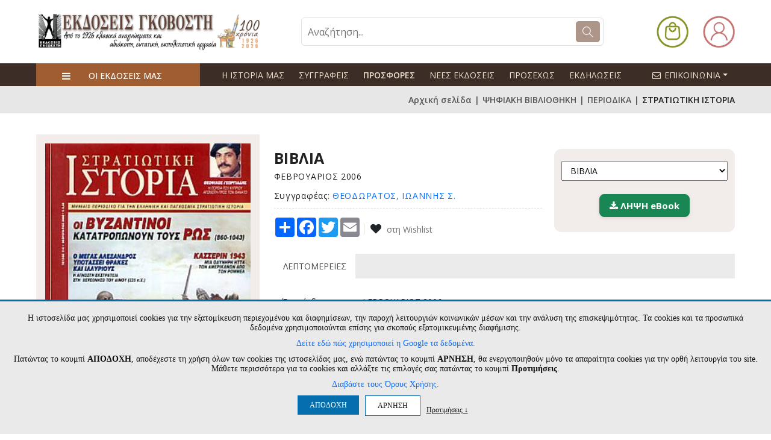

--- FILE ---
content_type: text/html
request_url: https://www.govostis.gr/product/9735/biblia.html
body_size: 121139
content:
<!doctype html>
<html lang="el">
<head>
<meta charset="utf-8">
<meta http-equiv="Content-Type" content="text/html; charset=UTF-8">
<title>ΣΤΡΑΤΙΩΤΙΚΗ ΙΣΤΟΡΙΑ->ΒΙΒΛΙΑ - www.govostis.gr</title>
<meta name="viewport" content="width=device-width,initial-scale=1">
<meta http-equiv="X-UA-Compatible" content="IE=edge">
<meta name="format-detection" content="telephone=no">
<base href="/">
<meta name="Description" content="Πλήρες ελληνικό online βιβλιοπωλείο και Ηλεκτρονικό Περιοδικό Θέματα Λογοτεχνίας. Προσφορές σε βιβλία Κλασικής Λογοτεχνίας - Ιστορίας - Ποίησης - Επιστημονικά βιβλία">
<link rel="shortcut icon" type="image/x-icon" href="favicon.ico" />

<style>
:root{
    --new-header-darkbg-font-color: #eee4d0;
    --domain-main-color: #ae9589;
    --domain-header-icons-color: #ffffff;
    --domain-topbar-bgcolor: #e07103;
	--domain-middlebar-bgcolor: #e07103;
	--domain-middlebar-textcolor: #000000;
    --domain-menubar-bgcolor: #e07103;
    --domain-menubar-textcolor: #000000;
    --domain-footer-bgcolor: #ffffff;
}
</style>

<link rel="preconnect" href="https://fonts.googleapis.com">
<link rel="preconnect" href="https://fonts.gstatic.com" crossorigin>
<link href="https://fonts.googleapis.com/css2?family=Open+Sans:ital,wght@0,300..800;1,300..800&display=swap" rel="stylesheet">

<link rel="preconnect" href="https://fonts.googleapis.com">
<link rel="preconnect" href="https://fonts.gstatic.com" crossorigin>
<link href="https://fonts.googleapis.com/css2?family=Roboto:ital,wght@0,100;0,300;0,400;0,500;0,700;0,900;1,100;1,300;1,400;1,500;1,700;1,900&display=swap" rel="stylesheet">

<link href="https://fonts.googleapis.com/css?family=Lato:300,400,700,900" rel="stylesheet">
<link rel="preconnect" href="https://fonts.gstatic.com">
<link href="https://fonts.googleapis.com/css2?family=Yellowtail&display=swap" rel="stylesheet">
<link href="https://fonts.googleapis.com/css2?family=Cormorant:wght@400;500;600;700&display=swap" rel="stylesheet">
    <link rel="preconnect" href="https://fonts.gstatic.com">
    <link href="https://fonts.googleapis.com/css2?family=Fraunces:wght@400;500;600;700;800;900&display=swap" rel="stylesheet">
<link rel="preconnect" href="https://fonts.gstatic.com">
<link href="https://fonts.googleapis.com/css2?family=Fira+Sans:ital,wght@0,100;0,200;0,300;0,400;0,500;0,600;0,700;0,800;0,900;1,100;1,200;1,300;1,400;1,500;1,600;1,700;1,800;1,900&display=swap" rel="stylesheet">


<link rel="stylesheet" type="text/css" href="assets/css/vendors/fontawesome.css">
<link rel="stylesheet" type="text/css" href="assets/css/vendors/slick.css">
<link rel="stylesheet" type="text/css" href="assets/css/vendors/slick-theme.css">
<link rel="stylesheet" type="text/css" href="assets/css/vendors/animate.css">
<link rel="stylesheet" type="text/css" href="assets/css/vendors/themify-icons.css">
<link rel="stylesheet" type="text/css" href="assets/css/vendors/bootstrap.css">
<link rel="stylesheet" type="text/css" href="assets/css/style.css?v=1768823480">


<link rel="stylesheet" type="text/css" href="assets/css/old_site_style.css?v=1768823480">
<link rel="stylesheet" type="text/css" href="assets/css/old_site_responsive.css?v=1768823480">

<link rel="stylesheet" href="assets/css/custom.css?v=1768823480">
<link rel="stylesheet" href="assets/css/custom_responsive.css?v=1768823480">




<meta property="og:title" content="ΣΤΡΑΤΙΩΤΙΚΗ ΙΣΤΟΡΙΑ->ΒΙΒΛΙΑ - www.govostis.gr" />
<meta property="og:description" content="Ιστοσελίδα και Online Βιβλιοπωλείο των Εκδόσεων Γκοβόστη" />
<meta property="og:type" content="website" />


	<script src="/js/jquery-2.2.4.js"></script>
	
<script type="text/javascript" src="js/sweetalert2.all.min.js?v=1"></script>
<link rel="stylesheet" type="text/css" href="assets/css/sweetalert2.min.css" media="screen" />

<script src="/js/jquery.cycle2.min.js"></script>
<script src="/js/jquery.cycle2.scrollVert.min.js"></script>


<script type="text/javascript" src="./fancybox3/jquery.fancybox.js"></script>
<link rel="stylesheet" type="text/css" href="./fancybox3/jquery.fancybox.css?v=1" media="screen" />

<script>
jQuery(document).ready(function(){
	});
</script>


<script>
	var maxProdsToCompare = 4;
	var cmp_error_max = 'Μέγιστη επιλογή ' + maxProdsToCompare + ' προϊόντα για σύγκριση ';
	var cmp_error_min = 'Επιλέξτε 2 έως ' + maxProdsToCompare + ' προϊόντα για σύγκριση ';
	var currentCategory = 5007 ;

	var s_free = 'Δωρεάν ';

	var s_accept_terms = 'Δεν έχετε αποδεχτεί τους όρους ';
	var s_choose_shipping = 'Επιλέξτε έναν τρόπο αποστολής ';
	var s_choose_payment = 'Επιλέξτε έναν τρόπο πληρωμής ';

	var s_fill_fields = 'Συμπληρώστε όλα τα απαιτούμενα πεδία ';
	var s_choose_house = 'Επιλέξτε σπίτι ';
	var s_choose_adults = 'Επιλέξτε ενήλικες ';
	var s_fill_qty_fields = 'Επιλέξτε αριθμό επισκεπτών ';


	var s_cntd_days = 'ημέρ.';
	var s_cntd_hours = 'ώρ.';
	var s_cntd_minutes = 'λεπ.';
	var s_cntd_seconds = 'δευτ.';

	var s_choose_min_one = 'Επιλέξτε τουλάχιστον ένα προϊόν ';

	var s_choose = ' - Επιλέξτε - ';
	var s_choose_postcode = 'Εισάγετε ΤΚ πρώτα ';
	var s_no_postcodes = 'Δεν βρέθηκαν περιοχές ';
	var s_disprositi = 'Δυσπρόσιτη περιοχή ';

	var adch_langname = '';
	var adch_yes = 'ΝΑΙ ΕΙΜΑΙ ';
	var adch_no = 'ΟΧΙ ΔΕΝ ΕΙΜΑΙ ';

	//cart popup
	var s_pc_heading = 'ΠΡΟΣΘΗΚΗ ΣΤΟ ΚΑΛΑΘΙ ';
	var s_pc_choose_qty = 'Επιλέξτε ποσότητα ';
	var s_pc_btn_cancel = 'Ακύρωση ';
	var s_pc_btn_addtocart = 'Προσθήκη στο καλάθι ';
	var s_pc_addedtocart = 'προστέθηκε στο καλάθι ';
	var s_pc_btn_ok = 'Επιστροφή ';
	var s_pc_btn_viewcart = 'Προβολή καλαθιού ';
	var s_pc_btn_checkout = 'Ολοκλήρωση αγορών ';
	
	var s_prod_choose = 'Κάντε τις απαραίτητες επιλογές';
</script>
<script type="text/javascript" src="js/scripts.js?v=1768823480"></script>
<script>
if (/*@cc_on!@*/false || !!navigator.userAgent.match(/Trident\/7\./)) {
	document.write('<style>.nav ul li a {padding: 15px 13px 14px;} .cart_container_div{left:-133px;}</style>');
}

function adjustTopMenu()
{
	var menu_left=jQuery('.topnav').position();
	jQuery('.navin ul li').each(function(){
		jQuery(this).find('.subnav').css({'left':menu_left.left,'top':menu_left.top+50});
	});
}
function loadSuggestions(prodtype,catid,prodid)
{
	if(typeof prodtype == 'undefined')
	{
		prodtype='random';
	}
	
	//loadSlider();
	jQuery.ajax({
		  url: '/index_slider_products.php?catid='+catid,
		  data: {prodtype:prodtype,prodid:prodid},
		  async: false,
		  cache: false,
		  success: function(data) {
			if(data=='')
			{
				jQuery(".body_section1_nav ul li[rel="+prodtype+"]").remove();
				if(jQuery(".body_section1_nav ul li").length>0)
				{
					jQuery(".body_section1_nav ul li:eq(0) a ").trigger('click');
					//loadProducts(jQuery(".menu.products li:eq(0)").attr('rel'),catid);
					return;
				}
				else
				{
					//jQuery('.jcarousel.carousel_products').jcarousel('remove');
					jQuery('.curousel2').remove();

					return false;
				}
			}
			
			jQuery(".carousel_products ul").html(data);
			//jQuery('.jcarousel.carousel_products').jcarousel('reload');
			//jQuery('.products_control_continer h2 span').text(jQuery(".jcarousel ul li").length);
		  }
		});
}
function fixHeights(){
	if(jQuery('.body_section2_left').length>0)
	{
		var listing_height=jQuery('.body_section2_right').innerHeight()-58;
		var leftcats_height=jQuery('.body_section2_left').height();
		if(leftcats_height<listing_height)
		{
			jQuery('.body_section2_left').animate({'height':listing_height+'px'},1);
		}
	}
}

$(window).scroll(function(){
	if ($(this).scrollTop() > 186) {
		$('.nav-stick').addClass('stick_header');
	} else {
		$('.nav-stick').removeClass('stick_header');
	}
});
var searchitems_xhr=null;
var srch_to=0;
jQuery(document).ready(function(){
	setTimeout(function(){
		//fixHeights();
	},100);
	//adjustTopMenu();
	//attach autocomplete
	
	/*setTimeout(function(){
		var listing_height=jQuery('.content_right').height()+30;
		var leftcats_height=jQuery('.content_lft').height()-51;
		
		if(leftcats_height<listing_height && jQuery('.content_lft').length>0)
		{
			var new_height=listing_height-30;
			//console.log('right height:'+listing_height+', left changed from '+leftcats_height+' to '+new_height);
			//jQuery('.content_lft').animate({'height':(new_height)+'px'},1);
		}
	},100);*/
	
	$(window).resize(function(){
		var ww = window.innerWidth;
		var wt = jQuery(this).scrollTop();
		/*if(ww > 767 && jQuery('#nav').is(':hidden')) {
			jQuery('#nav').removeAttr('style');
		}*/
		
		if(window.console) console.log(ww);
	});	
	
	jQuery("#searchproducts").on('keyup',function(e){
			var code = (e.keyCode ? e.keyCode : e.which);
			var $me=jQuery(this);
			var searchval=jQuery.trim($me.val());
			//if(searchval=='‘? ???????;') searchval='';
					
			if(code == 13 && searchval!='') {
				jQuery('#topsearch').submit();
				return false;
			}
			
			jQuery('#searchresults').hide().empty();
			if(searchval.length>1 )
			{
				if(srch_to)
				{
					clearTimeout(srch_to);
				}
				srch_to=setTimeout(function(){
					$me.addClass('loading');
					searchitems_xhr=jQuery.ajax({
						url: '/search_products_full.php',
						type: 'POST',
						dataType: 'html',
						data: {term:encodeURIComponent(searchval),cat:jQuery('#categories_id_dd').val()},
						cache: false,
						beforeSend : function()    {
							if(searchitems_xhr != null) {
								$me.removeClass('loading');
								searchitems_xhr.abort();
							}
						},
						success: function(data) {
							$me.removeClass('loading');
							if(data && data.length>0)
							{
								jQuery('#searchresults').html(data).slideDown();
							}
							searchitems_xhr=null;
							
							
								
						
					  }
					});
				},400);
			}
			
			
			
			
			
		});
	jQuery(document).on('click','#searchresults span.close',function(){
				jQuery('#searchresults').hide().empty();
				return false;
	});
	jQuery(document).on('click',function(e){
			if (jQuery('#searchresults').is(':hover')==false) {
				jQuery('#searchresults').hide().empty();
				
			}
			/*if (jQuery('.cats_nav').is(':hover')==false) {
				jQuery('.cats_nav_trigger').trigger('click');
				
			}*/
	});
	
	jQuery('.cycle-slideshow-cont').each(function(){
		var $slider = jQuery(this);
		var gallery_id=$slider.attr('data-gallery-id');
		console.log('gallery_id: '+gallery_id);
		
		$slider.cycle({
				paused:true,
				prev:jQuery('.cycle-buttons[rel='+gallery_id+']').find('a.cycle-prev'),
				next:jQuery('.cycle-buttons[rel='+gallery_id+']').find('a.cycle-next')
		});
	});
	jQuery('.cycle-resume').on('click',function(){
		if(jQuery('.cycle-slideshow-cont[data-gallery-id='+jQuery(this).parent('.cycle-buttons').attr('rel')+']').is( '.cycle-paused' ))
		{
			jQuery('.cycle-slideshow-cont[data-gallery-id='+jQuery(this).parent('.cycle-buttons').attr('rel')+']').cycle('resume');
		}
		else
		{
			jQuery('.cycle-slideshow-cont[data-gallery-id='+jQuery(this).parent('.cycle-buttons').attr('rel')+']').cycle('next');
		}
	});
	jQuery('.cycle-pause').on('click',function(){jQuery('.cycle-slideshow-cont[data-gallery-id='+jQuery(this).parent('.cycle-buttons').attr('rel')+']').cycle('pause');});
	jQuery('.cycle-stop').on('click',function(){jQuery('.cycle-slideshow-cont[data-gallery-id='+jQuery(this).parent('.cycle-buttons').attr('rel')+']').cycle('stop');});
	jQuery('img.haslink').on('click',function(e){
		if(jQuery(this).attr('data-cycle-link')!='')
		{
			window.location=jQuery(this).attr('data-cycle-link');
			e.stopPropagation();
		}
	});
	
	
	
	
});

</script>
<style>
	#glcn_text_options:not(.glcn_visible) {
		display: none;
	}
	.introtext {
		
		
	}
	.introtext p {
		margin:0 0 10px;
		line-height: 1.2;
	}
	#glcn_text_options label {
		display:inline-block;
		vertical-align:top;
		margin:0 30px 5px 0;
	}
	.glcn_tabs_outer { 
		margin:10px auto ;
		width: 90%;
	}
	.glcn_tabs {
		display: block;
		margin:0 0 0px;
		padding:0;
		list-style:none;
		text-align: left;
	}

	.glcn_tabs li {
		margin:0 10px 10px 0;
		padding:0;
		display: inline-block;
		vertical-align:top;
	}
	.glcn_tabs li a {
		display: block;
		color: #333;
		font-size: 15px;
		padding: 10px;
		margin:0;
		background: none;
		border:1px solid #ccc;
	}

	.glcn_tabs li.active a, .glcn_tabs li:hover a {
		background: #fff;
		color:#333;
	}
	.glcn_tabs_content:not(.active) {
		display:none;
		
	}
	.glcn_tabs_content.active {
		border: 1px solid #ccc;
		
	}
	.glcn_tabs_content.active p {
		
		padding:10px;
		font-size: 13px;
		white-space: pre-line;
		text-align: left;
		line-height: 1.3;
	}
	
	.tab_dilosi_tabs {
		display: block;
		margin:0;
		padding:0;
		list-style:none;
		text-align: left;
		float: left;
		width: 20%;
		border-right: 1px solid #ccc;
		-webkit-box-sizing: border-box,	
		-moz-box-sizing: border-box,
		box-sizing: border-box,
	}

	.tab_dilosi_tabs li {
		margin:0;
		padding:0;
		display: block;
		border-bottom:1px solid #ccc;
		vertical-align:top;
	}
	.tab_dilosi_tabs li:last-child {
		border-bottom:0;
	}
	
	.tab_dilosi_tabs li a {
		display: block;
		color: #333;
		font-size: 13px;
		padding: 5px 10px;
		background: none;
		word-wrap: break-word;
	}

	.tab_dilosi_tabs li.active a, .tab_dilosi_tabs li:hover a {
		background: #fff;
		color:#333;
	}
	.tab_dilosi_tabs_content:not(.active) {
		display:none;
		
	}
	.tab_dilosi_tabs_content.active {
		padding:10px;
		font-size: 13px;
		white-space: pre-line;
		text-align: left;
		line-height: 1.3;
		float: right;
		width: 80%;
		-webkit-box-sizing: border-box,	
		-moz-box-sizing: border-box,
		box-sizing: border-box,
	}
	#glcn_toggle_cookie_bar {
		background:#fff;
		padding:10px 10px;
		border:1px solid #ccc;
		  box-shadow: 0 4px 10px rgba(0, 0, 0, 0.2);
		border-radius:50%;
		text-align:center;
		font-weight:500;
		color:#fff;
		line-height:1;
		font-size:16px;
		position:fixed;
		z-index:999999;
		left:10px;
		bottom:10px;
		cursor: pointer;
		
	}
	
	@media only screen and (max-width:767px) {
		.glcn_accept_cookie {
			padding:10px!important;
		}
		.glcn_accept_cookie > span, .glcn_accept_cookie .introtext, #glcn_text_options label {
			font-size: 12px;
		}
		.glcn_tabs li a {
			padding:5px 10px;
			font-size:13px;
		}
		.tab_dilosi_tabs {
			margin:0 0 10px;
			float: none;
			width: auto;
			display: block;
			border-bottom: 1px solid #ccc;
		}
		.tab_dilosi_tabs li {
			
			
		}
		.tab_dilosi_tabs li a {
			font-size: 12px;
			padding:5px;
		}
		.tab_dilosi_tabs li:last-child {
			border-right: 0;
		}
		.tab_dilosi_tabs_content.active {
			float: none;
			width: 100%;
		}
	}
	@media only screen and (max-height:500px) {
		.glcn_accept_cookie {
			max-height: 100%;
			overflow: auto;
		}
	}
	

	
</style>

<script>
var glcn_texts={"cookies_notice_text_old":"<p>\u0397 \u03b9\u03c3\u03c4\u03bf\u03c3\u03b5\u03bb\u03af\u03b4\u03b1 \u03bc\u03b1\u03c2 \u03c7\u03c1\u03b7\u03c3\u03b9\u03bc\u03bf\u03c0\u03bf\u03b9\u03b5\u03af cookies \u03b3\u03b9\u03b1 \u03c4\u03b7\u03bd \u03b5\u03be\u03b1\u03c4\u03bf\u03bc\u03af\u03ba\u03b5\u03c5\u03c3\u03b7 \u03c0\u03b5\u03c1\u03b9\u03b5\u03c7\u03bf\u03bc\u03ad\u03bd\u03bf\u03c5 \u03ba\u03b1\u03b9 \u03b4\u03b9\u03b1\u03c6\u03b7\u03bc\u03af\u03c3\u03b5\u03c9\u03bd, \u03c4\u03b7\u03bd \u03c0\u03b1\u03c1\u03bf\u03c7\u03ae \u03bb\u03b5\u03b9\u03c4\u03bf\u03c5\u03c1\u03b3\u03b9\u03ce\u03bd \u03ba\u03bf\u03b9\u03bd\u03c9\u03bd\u03b9\u03ba\u03ce\u03bd \u03bc\u03ad\u03c3\u03c9\u03bd \u03ba\u03b1\u03b9 \u03c4\u03b7\u03bd \u03b1\u03bd\u03ac\u03bb\u03c5\u03c3\u03b7 \u03c4\u03b7\u03c2 \u03b5\u03c0\u03b9\u03c3\u03ba\u03b5\u03c8\u03b9\u03bc\u03cc\u03c4\u03b7\u03c4\u03b1\u03c2. \u03a4\u03b1 cookies \u03ba\u03b1\u03b9 \u03c4\u03b1 \u03c0\u03c1\u03bf\u03c3\u03c9\u03c0\u03b9\u03ba\u03ac \u03b4\u03b5\u03b4\u03bf\u03bc\u03ad\u03bd\u03b1 \u03c7\u03c1\u03b7\u03c3\u03b9\u03bc\u03bf\u03c0\u03bf\u03b9\u03bf\u03cd\u03bd\u03c4\u03b1\u03b9 \u03b5\u03c0\u03af\u03c3\u03b7\u03c2 \u03b3\u03b9\u03b1 \u03c3\u03ba\u03bf\u03c0\u03bf\u03cd\u03c2 \u03b5\u03be\u03b1\u03c4\u03bf\u03bc\u03b9\u03ba\u03b5\u03c5\u03bc\u03ad\u03bd\u03b7\u03c2 \u03b4\u03b9\u03b1\u03c6\u03ae\u03bc\u03b9\u03c3\u03b7\u03c2.<\/p><p><a href=\"https:\/\/business.safety.google\/privacy\/\" target=\"_blank\"><u>\u0394\u03b5\u03af\u03c4\u03b5 \u03b5\u03b4\u03ce \u03c0\u03ce\u03c2 \u03c7\u03c1\u03b7\u03c3\u03b9\u03bc\u03bf\u03c0\u03bf\u03b9\u03b5\u03af \u03b7 Google \u03c4\u03b1 \u03b4\u03b5\u03b4\u03bf\u03bc\u03ad\u03bd\u03b1.<\/u><\/a> \u03a0\u03b1\u03c4\u03ce\u03bd\u03c4\u03b1\u03c2 \u03c4\u03bf \u03ba\u03bf\u03c5\u03bc\u03c0\u03af <b>\u0391\u03a0\u039f\u0394\u039f\u03a7\u0397<\/b>, \u03b1\u03c0\u03bf\u03b4\u03ad\u03c7\u03b5\u03c3\u03c4\u03b5 \u03c4\u03b7 \u03c7\u03c1\u03ae\u03c3\u03b7 \u03cc\u03bb\u03c9\u03bd \u03c4\u03c9\u03bd cookies \u03c4\u03b7\u03c2 \u03b9\u03c3\u03c4\u03bf\u03c3\u03b5\u03bb\u03af\u03b4\u03b1\u03c2 \u03bc\u03b1\u03c2, \u03b5\u03bd\u03ce \u03c0\u03b1\u03c4\u03ce\u03bd\u03c4\u03b1\u03c2 \u03c4\u03bf \u03ba\u03bf\u03c5\u03bc\u03c0\u03af <b>\u0391\u03a1\u039d\u0397\u03a3\u0397<\/b>, \u03b8\u03b1 \u03b5\u03bd\u03b5\u03c1\u03b3\u03bf\u03c0\u03bf\u03b9\u03b7\u03b8\u03bf\u03cd\u03bd \u03bc\u03cc\u03bd\u03bf \u03c4\u03b1 \u03b1\u03c0\u03b1\u03c1\u03b1\u03af\u03c4\u03b7\u03c4\u03b1 cookies \u03b3\u03b9\u03b1 \u03c4\u03b7\u03bd \u03bf\u03c1\u03b8\u03ae \u03bb\u03b5\u03b9\u03c4\u03bf\u03c5\u03c1\u03b3\u03af\u03b1 \u03c4\u03bf\u03c5 site. \u039c\u03ac\u03b8\u03b5\u03c4\u03b5 \u03c0\u03b5\u03c1\u03b9\u03c3\u03c3\u03cc\u03c4\u03b5\u03c1\u03b1 \u03b3\u03b9\u03b1 \u03c4\u03b1 cookies \u03ba\u03b1\u03b9 \u03b1\u03bb\u03bb\u03ac\u03be\u03c4\u03b5 \u03c4\u03b9\u03c2 \u03b5\u03c0\u03b9\u03bb\u03bf\u03b3\u03ad\u03c2 \u03c3\u03b1\u03c2 \u03c0\u03b1\u03c4\u03ce\u03bd\u03c4\u03b1\u03c2 \u03c4\u03bf \u03ba\u03bf\u03c5\u03bc\u03c0\u03af <b>\u03a0\u03c1\u03bf\u03c4\u03b9\u03bc\u03ae\u03c3\u03b5\u03b9\u03c2<\/b>. <a href=\"\/menu\/63\/oroi-xrisis-aporrito.html\" style=\"color:inherit;text-decoration:underline;\" target=\"_blank\">\u0394\u03b9\u03b1\u03b2\u03ac\u03c3\u03c4\u03b5 \u03c4\u03bf\u03c5\u03c2 \u038c\u03c1\u03bf\u03c5\u03c2 \u03a7\u03c1\u03ae\u03c3\u03b7\u03c2.<\/a><\/p>","cookies_notice_text":"<p>\u0397 \u03b9\u03c3\u03c4\u03bf\u03c3\u03b5\u03bb\u03af\u03b4\u03b1 \u03bc\u03b1\u03c2 \u03c7\u03c1\u03b7\u03c3\u03b9\u03bc\u03bf\u03c0\u03bf\u03b9\u03b5\u03af cookies \u03b3\u03b9\u03b1 \u03c4\u03b7\u03bd \u03b5\u03be\u03b1\u03c4\u03bf\u03bc\u03af\u03ba\u03b5\u03c5\u03c3\u03b7 \u03c0\u03b5\u03c1\u03b9\u03b5\u03c7\u03bf\u03bc\u03ad\u03bd\u03bf\u03c5 \u03ba\u03b1\u03b9 \u03b4\u03b9\u03b1\u03c6\u03b7\u03bc\u03af\u03c3\u03b5\u03c9\u03bd, \u03c4\u03b7\u03bd \u03c0\u03b1\u03c1\u03bf\u03c7\u03ae \u03bb\u03b5\u03b9\u03c4\u03bf\u03c5\u03c1\u03b3\u03b9\u03ce\u03bd \u03ba\u03bf\u03b9\u03bd\u03c9\u03bd\u03b9\u03ba\u03ce\u03bd \u03bc\u03ad\u03c3\u03c9\u03bd \u03ba\u03b1\u03b9 \u03c4\u03b7\u03bd \u03b1\u03bd\u03ac\u03bb\u03c5\u03c3\u03b7 \u03c4\u03b7\u03c2 \u03b5\u03c0\u03b9\u03c3\u03ba\u03b5\u03c8\u03b9\u03bc\u03cc\u03c4\u03b7\u03c4\u03b1\u03c2. \u03a4\u03b1 cookies \u03ba\u03b1\u03b9 \u03c4\u03b1 \u03c0\u03c1\u03bf\u03c3\u03c9\u03c0\u03b9\u03ba\u03ac \u03b4\u03b5\u03b4\u03bf\u03bc\u03ad\u03bd\u03b1 \u03c7\u03c1\u03b7\u03c3\u03b9\u03bc\u03bf\u03c0\u03bf\u03b9\u03bf\u03cd\u03bd\u03c4\u03b1\u03b9 \u03b5\u03c0\u03af\u03c3\u03b7\u03c2 \u03b3\u03b9\u03b1 \u03c3\u03ba\u03bf\u03c0\u03bf\u03cd\u03c2 \u03b5\u03be\u03b1\u03c4\u03bf\u03bc\u03b9\u03ba\u03b5\u03c5\u03bc\u03ad\u03bd\u03b7\u03c2 \u03b4\u03b9\u03b1\u03c6\u03ae\u03bc\u03b9\u03c3\u03b7\u03c2.<\/p>\r\n\r\n<p><a href=\"https:\/\/business.safety.google\/privacy\/\" target=\"_blank\">\u0394\u03b5\u03af\u03c4\u03b5 \u03b5\u03b4\u03ce \u03c0\u03ce\u03c2 \u03c7\u03c1\u03b7\u03c3\u03b9\u03bc\u03bf\u03c0\u03bf\u03b9\u03b5\u03af \u03b7 Google \u03c4\u03b1 \u03b4\u03b5\u03b4\u03bf\u03bc\u03ad\u03bd\u03b1.<\/a><\/p>\r\n\r\n<p>\u03a0\u03b1\u03c4\u03ce\u03bd\u03c4\u03b1\u03c2 \u03c4\u03bf \u03ba\u03bf\u03c5\u03bc\u03c0\u03af <strong>\u0391\u03a0\u039f\u0394\u039f\u03a7\u0397<\/strong>, \u03b1\u03c0\u03bf\u03b4\u03ad\u03c7\u03b5\u03c3\u03c4\u03b5 \u03c4\u03b7 \u03c7\u03c1\u03ae\u03c3\u03b7 \u03cc\u03bb\u03c9\u03bd \u03c4\u03c9\u03bd cookies \u03c4\u03b7\u03c2 \u03b9\u03c3\u03c4\u03bf\u03c3\u03b5\u03bb\u03af\u03b4\u03b1\u03c2 \u03bc\u03b1\u03c2, \u03b5\u03bd\u03ce \u03c0\u03b1\u03c4\u03ce\u03bd\u03c4\u03b1\u03c2 \u03c4\u03bf \u03ba\u03bf\u03c5\u03bc\u03c0\u03af <strong>\u0391\u03a1\u039d\u0397\u03a3\u0397<\/strong>, \u03b8\u03b1 \u03b5\u03bd\u03b5\u03c1\u03b3\u03bf\u03c0\u03bf\u03b9\u03b7\u03b8\u03bf\u03cd\u03bd \u03bc\u03cc\u03bd\u03bf \u03c4\u03b1 \u03b1\u03c0\u03b1\u03c1\u03b1\u03af\u03c4\u03b7\u03c4\u03b1 cookies \u03b3\u03b9\u03b1 \u03c4\u03b7\u03bd \u03bf\u03c1\u03b8\u03ae \u03bb\u03b5\u03b9\u03c4\u03bf\u03c5\u03c1\u03b3\u03af\u03b1 \u03c4\u03bf\u03c5 site. \u039c\u03ac\u03b8\u03b5\u03c4\u03b5 \u03c0\u03b5\u03c1\u03b9\u03c3\u03c3\u03cc\u03c4\u03b5\u03c1\u03b1 \u03b3\u03b9\u03b1 \u03c4\u03b1 cookies \u03ba\u03b1\u03b9 \u03b1\u03bb\u03bb\u03ac\u03be\u03c4\u03b5 \u03c4\u03b9\u03c2 \u03b5\u03c0\u03b9\u03bb\u03bf\u03b3\u03ad\u03c2 \u03c3\u03b1\u03c2 \u03c0\u03b1\u03c4\u03ce\u03bd\u03c4\u03b1\u03c2 \u03c4\u03bf \u03ba\u03bf\u03c5\u03bc\u03c0\u03af <strong>\u03a0\u03c1\u03bf\u03c4\u03b9\u03bc\u03ae\u03c3\u03b5\u03b9\u03c2<\/strong>.<\/p>\r\n\r\n<p><a href=\"\/menu\/63\/oroi-xrisis-aporrito.html\" target=\"_blank\">\u0394\u03b9\u03b1\u03b2\u03ac\u03c3\u03c4\u03b5 \u03c4\u03bf\u03c5\u03c2 \u038c\u03c1\u03bf\u03c5\u03c2 \u03a7\u03c1\u03ae\u03c3\u03b7\u03c2.<\/a><\/p>","cookies_notice_read_more":"\u0394\u03b9\u03b1\u03b2\u03ac\u03c3\u03c4\u03b5 \u03c4\u03bf\u03c5\u03c2 \u038c\u03c1\u03bf\u03c5\u03c2 \u03a7\u03c1\u03ae\u03c3\u03b7\u03c2.","cookies_notice_accept":"\u0391\u03a0\u039f\u0394\u039f\u03a7\u0397","cookies_notice_reject":"\u0391\u03a1\u039d\u0397\u03a3\u0397","cookies_notice_view_options":"\u03a0\u03c1\u03bf\u03c4\u03b9\u03bc\u03ae\u03c3\u03b5\u03b9\u03c2 &darr; ","option_functional":"\u0391\u03bd\u03b1\u03b3\u03ba\u03b1\u03af\u03b1 \u03b3\u03b9\u03b1 \u03c4\u03b7 \u03bb\u03b5\u03b9\u03c4\u03bf\u03c5\u03c1\u03b3\u03af\u03b1 \u03c4\u03b7\u03c2 \u03c3\u03b5\u03bb\u03af\u03b4\u03b1\u03c2","option_stats":"\u0395\u03c0\u03b9\u03b4\u03cc\u03c3\u03b5\u03c9\u03bd & \u03a3\u03c4\u03b1\u03c4\u03b9\u03c3\u03c4\u03b9\u03ba\u03ce\u03bd ","option_ads":"\u03a3\u03c4\u03cc\u03c7\u03b5\u03c5\u03c3\u03b7\u03c2\/\u0394\u03b9\u03b1\u03c6\u03ae\u03bc\u03b9\u03c3\u03b7\u03c2","description_option_functional":"\u0395\u03c0\u03b9\u03c4\u03c1\u03ad\u03c0\u03bf\u03c5\u03bd \u03c4\u03b9\u03c2 \u03b2\u03b1\u03c3\u03b9\u03ba\u03ad\u03c2 \u03bb\u03b5\u03b9\u03c4\u03bf\u03c5\u03c1\u03b3\u03af\u03b5\u03c2 \u03c4\u03bf\u03c5 site, \u03cc\u03c0\u03c9\u03c2 \u03c4\u03b7\u03bd \u03c0\u03bb\u03bf\u03ae\u03b3\u03b7\u03c3\u03b7 \u03ba\u03b1\u03b9 \u03c4\u03b7\u03bd \u03c0\u03c1\u03cc\u03c3\u03b2\u03b1\u03c3\u03b7 \u03c3\u03b5 \u03b1\u03c3\u03c6\u03b1\u03bb\u03b5\u03af\u03c2 \u03c0\u03b5\u03c1\u03b9\u03bf\u03c7\u03ad\u03c2 \u03c4\u03b7\u03c2 \u03b9\u03c3\u03c4\u03bf\u03c3\u03b5\u03bb\u03af\u03b4\u03b1\u03c2, \u03c4\u03b7\u03bd \u03c0\u03c1\u03bf\u03c3\u03b8\u03ae\u03ba\u03b7 \u03c0\u03c1\u03bf\u03ca\u03cc\u03bd\u03c4\u03c9\u03bd \u03c3\u03c4\u03bf \u03ba\u03b1\u03bb\u03ac\u03b8\u03b9 \u03ba\u03b1\u03b9 \u03c4\u03b7\u03bd \u03bf\u03bb\u03bf\u03ba\u03bb\u03ae\u03c1\u03c9\u03c3\u03b7 \u03b1\u03b3\u03bf\u03c1\u03ce\u03bd. \u03a4\u03b1 \u03b1\u03bd\u03b1\u03b3\u03ba\u03b1\u03af\u03b1 cookies \u03b5\u03af\u03bd\u03b1\u03b9 \u03b1\u03c0\u03b1\u03c1\u03b1\u03af\u03c4\u03b7\u03c4\u03b1 \u03b3\u03b9\u03b1 \u03bd\u03b1 \u03bb\u03b5\u03b9\u03c4\u03bf\u03c5\u03c1\u03b3\u03ae\u03c3\u03b5\u03b9 \u03c3\u03c9\u03c3\u03c4\u03ac \u03c4\u03bf site \u03ba\u03b1\u03b9 \u03bd\u03b1 \u03b5\u03be\u03c5\u03c0\u03b7\u03c1\u03b5\u03c4\u03ae\u03c3\u03b5\u03b9 \u03c4\u03bf \u03c3\u03ba\u03bf\u03c0\u03cc \u03c4\u03b7\u03bd \u03b5\u03c0\u03af\u03c3\u03ba\u03b5\u03c8\u03b7\u03c2 \u03c4\u03bf\u03c5 \u03c7\u03c1\u03ae\u03c3\u03c4\u03b7 (\u03c0.\u03c7. \u03bf\u03bb\u03bf\u03ba\u03bb\u03ae\u03c1\u03c9\u03c3\u03b7 \u03b1\u03b3\u03bf\u03c1\u03ac\u03c2). \u03a7\u03c1\u03b7\u03c3\u03b9\u03bc\u03bf\u03c0\u03bf\u03b9\u03bf\u03cd\u03bd\u03c4\u03b1\u03b9 \u03b3\u03b9\u03b1 \u03c4\u03b7 \u03c3\u03c9\u03c3\u03c4\u03ae \u03ba\u03b1\u03b9 \u03bf\u03bc\u03b1\u03bb\u03ae \u03bb\u03b5\u03b9\u03c4\u03bf\u03c5\u03c1\u03b3\u03af\u03b1 \u03c4\u03b7\u03c2 \u03c3\u03b5\u03bb\u03af\u03b4\u03b1\u03c2 \u03ba\u03b1\u03b9 \u03b5\u03c0\u03b9\u03c4\u03c1\u03ad\u03c0\u03bf\u03c5\u03bd \u03c3\u03c4\u03bf\u03bd \u03b9\u03c3\u03c4\u03cc\u03c4\u03bf\u03c0\u03bf \u03bd\u03b1 \u03b8\u03c5\u03bc\u03ac\u03c4\u03b1\u03b9 \u03c4\u03b9\u03c2 \u03b5\u03c0\u03b9\u03bb\u03bf\u03b3\u03ad\u03c2 \u03c4\u03bf\u03c5 \u03c7\u03c1\u03ae\u03c3\u03c4\u03b7, \u03ce\u03c3\u03c4\u03b5 \u03bd\u03b1 \u03c0\u03b1\u03c1\u03ad\u03c7\u03b5\u03b9 \u03b2\u03b5\u03bb\u03c4\u03b9\u03c9\u03bc\u03ad\u03bd\u03b5\u03c2 \u03ba\u03b1\u03b9 \u03b5\u03be\u03b1\u03c4\u03bf\u03bc\u03b9\u03ba\u03b5\u03c5\u03bc\u03ad\u03bd\u03b5\u03c2 \u03bb\u03b5\u03b9\u03c4\u03bf\u03c5\u03c1\u03b3\u03af\u03b5\u03c2 \u03c3\u03cd\u03bc\u03c6\u03c9\u03bd\u03b1 \u03bc\u03b5 \u03c4\u03b9\u03c2 \u03b1\u03bd\u03ac\u03b3\u03ba\u03b5\u03c2 \u03ba\u03b1\u03b9 \u03c4\u03b1 \u03b5\u03bd\u03b4\u03b9\u03b1\u03c6\u03ad\u03c1\u03bf\u03bd\u03c4\u03b1 \u03c4\u03bf\u03c5. \u03a3\u03c4\u03b7\u03bd \u03ba\u03b1\u03c4\u03b7\u03b3\u03bf\u03c1\u03af\u03b1 \u03b1\u03c5\u03c4\u03ae, \u03c3\u03c5\u03bc\u03c0\u03b5\u03c1\u03b9\u03bb\u03b1\u03bc\u03b2\u03ac\u03bd\u03bf\u03bd\u03c4\u03b1\u03b9 cookies \u03bc\u03b5 \u03c0\u03bb\u03b7\u03c1\u03bf\u03c6\u03bf\u03c1\u03af\u03b5\u03c2 \u03cc\u03c0\u03c9\u03c2 \u03c4\u03bf \u03ba\u03b1\u03bb\u03ac\u03b8\u03b9 \u03b1\u03b3\u03bf\u03c1\u03ac\u03c2, \u03b1\u03bb\u03bb\u03ac \u03ba\u03b1\u03b9 \u03c0\u03bb\u03b7\u03c1\u03bf\u03c6\u03bf\u03c1\u03af\u03b5\u03c2 \u03b3\u03b9\u03b1 \u03b1\u03c3\u03c6\u03b1\u03bb\u03ae \u03c0\u03b5\u03c1\u03b9\u03ae\u03b3\u03b7\u03c3\u03b7.","description_option_stats":"M\u03b1\u03c2 \u03b2\u03bf\u03b7\u03b8\u03bf\u03cd\u03bd \u03bd\u03b1 \u03ba\u03b1\u03c4\u03b1\u03bd\u03bf\u03ae\u03c3\u03bf\u03c5\u03bc\u03b5 \u03c0\u03c9\u03c2 \u03c7\u03c1\u03b7\u03c3\u03b9\u03bc\u03bf\u03c0\u03bf\u03b9\u03bf\u03cd\u03bd \u03bf\u03b9 \u03b5\u03c0\u03b9\u03c3\u03ba\u03ad\u03c0\u03c4\u03b5\u03c2 \u03bc\u03b1\u03c2 \u03c4\u03b9\u03c2 \u03b4\u03b9\u03ac\u03c6\u03bf\u03c1\u03b5\u03c2 \u03c3\u03b5\u03bb\u03af\u03b4\u03b5\u03c2, \u03c3\u03c5\u03bb\u03bb\u03ad\u03b3\u03bf\u03bd\u03c4\u03b1\u03c2 \u03ba\u03b1\u03b9 \u03b1\u03bd\u03b1\u03c6\u03ad\u03c1\u03bf\u03bd\u03c4\u03b1\u03c2 \u03b1\u03bd\u03ce\u03bd\u03c5\u03bc\u03b1 \u03c0\u03bb\u03b7\u03c1\u03bf\u03c6\u03bf\u03c1\u03af\u03b5\u03c2. \u0388\u03c4\u03c3\u03b9, \u03bc\u03c0\u03bf\u03c1\u03bf\u03cd\u03bc\u03b5 \u03bd\u03b1 \u03ba\u03b1\u03c4\u03b1\u03bb\u03ac\u03b2\u03bf\u03c5\u03bc\u03b5 \u03b1\u03bd \u03bf\u03b9 \u03c7\u03c1\u03ae\u03c3\u03c4\u03b5\u03c2 \u03b1\u03bd\u03c4\u03b9\u03bc\u03b5\u03c4\u03c9\u03c0\u03af\u03b6\u03bf\u03c5\u03bd \u03ba\u03ac\u03c0\u03bf\u03b9\u03bf \u03c0\u03c1\u03cc\u03b2\u03bb\u03b7\u03bc\u03b1 \u03ba\u03b1\u03b9 \u03b1\u03bd \u03ba\u03ac\u03c0\u03bf\u03b9\u03b1 \u03c3\u03b5\u03bb\u03af\u03b4\u03b1 \u03c7\u03c1\u03b5\u03b9\u03ac\u03b6\u03b5\u03c4\u03b1\u03b9 \u03b2\u03b5\u03bb\u03c4\u03af\u03c9\u03c3\u03b7. \u0395\u03c0\u03af\u03c3\u03b7\u03c2, \u03b1\u03bd\u03c4\u03bb\u03bf\u03cd\u03bc\u03b5 \u03c7\u03c1\u03ae\u03c3\u03b9\u03bc\u03b1 reports \u03b3\u03b9\u03b1 \u03bd\u03b1 \u03b2\u03b5\u03bb\u03c4\u03b9\u03ce\u03c3\u03bf\u03c5\u03bc\u03b5 \u03c4\u03b9\u03c2 \u03b5\u03c0\u03b9\u03b4\u03cc\u03c3\u03b5\u03b9\u03c2 \u03c4\u03bf\u03c5 site \u03bc\u03b1\u03c2 \u03b3\u03b5\u03bd\u03b9\u03ba\u03cc\u03c4\u03b5\u03c1\u03b1.","description_option_ads":"\u0391\u03c5\u03c4\u03ac \u03c4\u03b1 cookies \u03c7\u03c1\u03b7\u03c3\u03b9\u03bc\u03bf\u03c0\u03bf\u03b9\u03bf\u03cd\u03bd\u03c4\u03b1\u03b9 \u03b3\u03b9\u03b1 \u03c4\u03b7\u03bd \u03c0\u03b1\u03c1\u03bf\u03c7\u03ae \u03b4\u03b9\u03b1\u03c6\u03b7\u03bc\u03af\u03c3\u03b5\u03c9\u03bd \u03bc\u03b5 \u03c0\u03b5\u03c1\u03b9\u03b5\u03c7\u03cc\u03bc\u03b5\u03bd\u03bf \u03c0\u03bf\u03c5 \u03c4\u03b1\u03b9\u03c1\u03b9\u03ac\u03b6\u03b5\u03b9 \u03c3\u03c4\u03bf\u03c5\u03c2 \u03c7\u03c1\u03ae\u03c3\u03c4\u03b5\u03c2 \u03ba\u03b1\u03b9 \u03c4\u03b1 \u03b5\u03bd\u03b4\u03b9\u03b1\u03c6\u03ad\u03c1\u03bf\u03bd\u03c4\u03ac \u03c4\u03bf\u03c5\u03c2. \u039c\u03c0\u03bf\u03c1\u03b5\u03af \u03bd\u03b1 \u03c7\u03c1\u03b7\u03c3\u03b9\u03bc\u03bf\u03c0\u03bf\u03b9\u03b7\u03b8\u03bf\u03cd\u03bd \u03b3\u03b9\u03b1 \u03c4\u03b7\u03bd \u03b1\u03c0\u03bf\u03c3\u03c4\u03bf\u03bb\u03ae \u03c3\u03c4\u03bf\u03c7\u03b5\u03c5\u03bc\u03ad\u03bd\u03b7\u03c2 \u03b4\u03b9\u03b1\u03c6\u03ae\u03bc\u03b9\u03c3\u03b7\u03c2 \u03ae \u03b5\u03be\u03b1\u03c4\u03bf\u03bc\u03b9\u03ba\u03b5\u03c5\u03bc\u03ad\u03bd\u03c9\u03bd \u03c0\u03c1\u03bf\u03c3\u03c6\u03bf\u03c1\u03ce\u03bd \u03b3\u03b9\u03b1 \u03c4\u03bf\u03bd \u03c7\u03c1\u03ae\u03c3\u03c4\u03b7. \u0395\u03c0\u03af\u03c3\u03b7\u03c2, \u03bc\u03b1\u03c2 \u03b2\u03bf\u03b7\u03b8\u03bf\u03cd\u03bd \u03c3\u03c4\u03b7 \u03bc\u03ad\u03c4\u03c1\u03b7\u03c3\u03b7 \u03c4\u03b7\u03c2 \u03b1\u03c0\u03cc\u03b4\u03bf\u03c3\u03b7\u03c2 \u03c4\u03c9\u03bd \u03b4\u03b9\u03b1\u03c6\u03b7\u03bc\u03b9\u03c3\u03c4\u03b9\u03ba\u03ce\u03bd \u03ba\u03b1\u03bc\u03c0\u03b1\u03bd\u03b9\u03ce\u03bd.","option_stats_alert_when_ads":"\u0397 \u03b5\u03c0\u03b9\u03bb\u03bf\u03b3\u03ae \u03a3\u03c4\u03b1\u03c4\u03b9\u03c3\u03c4\u03b9\u03ba\u03ce\u03bd \u03b5\u03af\u03bd\u03b1\u03b9 \u03b1\u03bd\u03b1\u03b3\u03ba\u03b1\u03af\u03b1 \u03b3\u03b9\u03b1 \u03c4\u03b7\u03bd \u03bf\u03c1\u03b8\u03ae \u03bb\u03b5\u03b9\u03c4\u03bf\u03c5\u03c1\u03b3\u03af\u03b1 \u03c4\u03b7\u03c2 \u03c3\u03c4\u03cc\u03c7\u03b5\u03c5\u03c3\u03b7\u03c2","tab_dilosi":"\u0394\u03ae\u03bb\u03c9\u03c3\u03b7 Cookie","tab_about":"\u03a3\u03c7\u03b5\u03c4\u03b9\u03ba\u03ac \u03bc\u03b5 \u03c4\u03b1 cookies","tab_about_full_text":"\u03a4\u03b1 cookies \u03b5\u03af\u03bd\u03b1\u03b9 \u03bc\u03b9\u03ba\u03c1\u03ac \u03b1\u03c1\u03c7\u03b5\u03af\u03b1 \u03ba\u03b5\u03b9\u03bc\u03ad\u03bd\u03bf\u03c5 \u03c0\u03bf\u03c5 \u03c7\u03c1\u03b7\u03c3\u03b9\u03bc\u03bf\u03c0\u03bf\u03b9\u03bf\u03cd\u03bd\u03c4\u03b1\u03b9 \u03b1\u03c0\u03cc \u03c4\u03bf\u03c5\u03c2 \u03b4\u03b9\u03ba\u03c4\u03c5\u03b1\u03ba\u03bf\u03cd\u03c2 \u03c4\u03cc\u03c0\u03bf\u03c5\u03c2 \u03b3\u03b9\u03b1 \u03bd\u03b1 \u03ba\u03ac\u03bd\u03bf\u03c5\u03bd \u03c4\u03b7\u03bd \u03b5\u03bc\u03c0\u03b5\u03b9\u03c1\u03af\u03b1 \u03c3\u03b1\u03c2 \u03c0\u03b9\u03bf \u03b1\u03c0\u03bf\u03c4\u03b5\u03bb\u03b5\u03c3\u03bc\u03b1\u03c4\u03b9\u03ba\u03ae. \u0394\u03b9\u03b5\u03c5\u03ba\u03bf\u03bb\u03cd\u03bd\u03b5\u03b9 \u03c4\u03bf site \u03bd\u03b1 \u03b1\u03c0\u03bf\u03bc\u03bd\u03b7\u03bc\u03bf\u03bd\u03b5\u03cd\u03b5\u03b9 \u03c0\u03bb\u03b7\u03c1\u03bf\u03c6\u03bf\u03c1\u03af\u03b5\u03c2 \u03c3\u03c7\u03b5\u03c4\u03b9\u03ba\u03ac \u03bc\u03b5 \u03c4\u03b7\u03bd \u03b5\u03c0\u03af\u03c3\u03ba\u03b5\u03c8\u03ae \u03c3\u03b1\u03c2, \u03cc\u03c0\u03c9\u03c2 \u03c4\u03b7\u03bd \u03b5\u03c0\u03b9\u03bb\u03bf\u03b3\u03ae \u03b3\u03bb\u03ce\u03c3\u03c3\u03b1\u03c2, \u03c4\u03bf \u03ba\u03b1\u03bb\u03ac\u03b8\u03b9 \u03ba\u03b1\u03b9 \u03ac\u03bb\u03bb\u03b5\u03c2 \u03c1\u03c5\u03b8\u03bc\u03af\u03c3\u03b5\u03b9\u03c2. \u039a\u03ac\u03c4\u03b9 \u03c4\u03ad\u03c4\u03bf\u03b9\u03bf \u03bc\u03c0\u03bf\u03c1\u03b5\u03af \u03bd\u03b1 \u03b4\u03b9\u03b5\u03c5\u03ba\u03bf\u03bb\u03cd\u03bd\u03b5\u03b9 \u03c4\u03b7\u03bd \u03b5\u03c0\u03cc\u03bc\u03b5\u03bd\u03b7 \u03b5\u03c0\u03af\u03c3\u03ba\u03b5\u03c8\u03ae \u03c3\u03b1\u03c2 \u03ba\u03b1\u03b9 \u03bd\u03b1 \u03ba\u03ac\u03bd\u03b5\u03b9 \u03c4\u03bf\u03bd \u03b9\u03c3\u03c4\u03cc\u03c4\u03bf\u03c0\u03bf \u03c0\u03b9\u03bf \u03c7\u03c1\u03ae\u03c3\u03b9\u03bc\u03bf \u03b3\u03b9\u03b1 \u03b5\u03c3\u03ac\u03c2.\r\n\r\n\u03a4\u03b1 \u03b1\u03c0\u03bf\u03bb\u03cd\u03c4\u03c9\u03c2 \u03b1\u03bd\u03b1\u03b3\u03ba\u03b1\u03af\u03b1 cookies \u03b1\u03c0\u03bf\u03b8\u03b7\u03ba\u03b5\u03cd\u03bf\u03bd\u03c4\u03b1\u03b9 \u03b1\u03c0\u03b5\u03c5\u03b8\u03b5\u03af\u03b1\u03c2 \u03c3\u03c4\u03bf\u03bd browser (Chrome, Mozilla Firefox \u03ba.\u03bb\u03c0.), \u03c4\u03b7\u03c2 \u03c3\u03c5\u03c3\u03ba\u03b5\u03c5\u03ae \u03c3\u03b1\u03c2 \u03ba\u03b1\u03b8\u03ce\u03c2 \u03b5\u03af\u03bd\u03b1\u03b9 \u03b1\u03c0\u03b1\u03c1\u03b1\u03af\u03c4\u03b7\u03c4\u03b1 \u03b3\u03b9\u03b1 \u03bd\u03b1 \u03bb\u03b5\u03b9\u03c4\u03bf\u03c5\u03c1\u03b3\u03ae\u03c3\u03b5\u03b9 \u03b7 \u03b9\u03c3\u03c4\u03bf\u03c3\u03b5\u03bb\u03af\u03b4\u03b1. \u038c\u03bb\u03bf\u03b9 \u03bf\u03b9 \u03c5\u03c0\u03cc\u03bb\u03bf\u03b9\u03c0\u03bf\u03b9 \u03c4\u03cd\u03c0\u03bf\u03b9 cookies \u03b1\u03bd\u03b1\u03bb\u03cd\u03bf\u03bd\u03c4\u03b1\u03b9 \u03c0\u03b1\u03c1\u03b1\u03ba\u03ac\u03c4\u03c9 \u03ba\u03b1\u03b9 \u03bc\u03c0\u03bf\u03c1\u03b5\u03af\u03c4\u03b5 \u03bd\u03b1 \u03b5\u03c0\u03b9\u03bb\u03ad\u03be\u03b5\u03c4\u03b5 \u03b3\u03b9\u03b1 \u03c0\u03bf\u03b9\u03b5\u03c2 \u03ba\u03b1\u03c4\u03b7\u03b3\u03bf\u03c1\u03af\u03b5\u03c2 \u03b8\u03b1 \u03b4\u03ce\u03c3\u03b5\u03c4\u03b5 \u03c3\u03c5\u03b3\u03ba\u03b1\u03c4\u03ac\u03b8\u03b5\u03c3\u03b7 \u03b3\u03b9\u03b1 \u03b1\u03c0\u03bf\u03b8\u03ae\u03ba\u03b5\u03c5\u03c3\u03b7. \u039c\u03c0\u03bf\u03c1\u03b5\u03af\u03c4\u03b5 \u03bd\u03b1 \u03b4\u03b5\u03af\u03c4\u03b5 \u03b1\u03bd\u03b1\u03bb\u03c5\u03c4\u03b9\u03ba\u03ac \u03c0\u03bf\u03b9\u03b1 cookies \u03c7\u03c1\u03b7\u03c3\u03b9\u03bc\u03bf\u03c0\u03bf\u03b9\u03bf\u03cd\u03bc\u03b5 \u03ba\u03b1\u03b8\u03ce\u03c2 \u03ba\u03b1\u03b9 \u03cc\u03bb\u03b7 \u03c4\u03b7\u03bd \u03c0\u03bf\u03bb\u03b9\u03c4\u03b9\u03ba\u03ae \u03c4\u03c9\u03bd cookies \u03b5\u03b4\u03ce.\r\n\r\n\u0395\u03c0\u03af\u03c3\u03b7\u03c2 \u03ad\u03c7\u03b5\u03c4\u03b5 \u03c4\u03b7 \u03b4\u03c5\u03bd\u03b1\u03c4\u03cc\u03c4\u03b7\u03c4\u03b1 \u03bd\u03b1 \u03b1\u03bb\u03bb\u03ac\u03be\u03b5\u03c4\u03b5 \u03c4\u03b9\u03c2 \u03b5\u03c0\u03b9\u03bb\u03bf\u03b3\u03ad\u03c2 \u03c3\u03b1\u03c2, \u03bf\u03c0\u03bf\u03b9\u03b1\u03b4\u03ae\u03c0\u03bf\u03c4\u03b5 \u03c3\u03c4\u03b9\u03b3\u03bc\u03ae, \u03bc\u03ad\u03c3\u03c9 \u03c4\u03bf\u03c5 \u03c3\u03c5\u03bd\u03b4\u03ad\u03c3\u03bc\u03bf\u03c5 \"\u03a1\u03c5\u03b8\u03bc\u03af\u03c3\u03b5\u03b9\u03c2 cookies\" \u03c3\u03c4\u03bf \u03c4\u03ad\u03bb\u03bf\u03c2 \u03c4\u03b7\u03c2 \u03b9\u03c3\u03c4\u03bf\u03c3\u03b5\u03bb\u03af\u03b4\u03b1\u03c2. \u039c\u03ac\u03b8\u03b5\u03c4\u03b5 \u03c0\u03b5\u03c1\u03b9\u03c3\u03c3\u03cc\u03c4\u03b5\u03c1\u03b1 \u03c3\u03c7\u03b5\u03c4\u03b9\u03ba\u03ac \u03bc\u03b5 \u03c4\u03bf \u03c0\u03bf\u03b9\u03bf\u03b9 \u03b5\u03af\u03bc\u03b1\u03c3\u03c4\u03b5, \u03bc\u03b5 \u03c4\u03bf \u03c0\u03ce\u03c2 \u03bc\u03c0\u03bf\u03c1\u03b5\u03af\u03c4\u03b5 \u03bd\u03b1 \u03b5\u03c0\u03b9\u03ba\u03bf\u03b9\u03bd\u03c9\u03bd\u03ae\u03c3\u03b5\u03c4\u03b5 \u03bc\u03b1\u03b6\u03af \u03bc\u03b1\u03c2 \u03ba\u03b1\u03b9 \u03bc\u03b5 \u03c4\u03bf \u03c0\u03ce\u03c2 \u03b5\u03c0\u03b5\u03be\u03b5\u03c1\u03b3\u03b1\u03b6\u03cc\u03bc\u03b1\u03c3\u03c4\u03b5 \u03c4\u03b1 \u03c0\u03c1\u03bf\u03c3\u03c9\u03c0\u03b9\u03ba\u03ac \u03b4\u03b5\u03b4\u03bf\u03bc\u03ad\u03bd\u03b1 \u03c3\u03c4\u03b7\u03bd \u0394\u03ae\u03bb\u03c9\u03c3\u03b7 \u0391\u03c0\u03bf\u03c1\u03c1\u03ae\u03c4\u03bf\u03c5.\r\n "};

var glcn_has_ads=true;//true is has remarketing or converions

var glcn_theme_color='#046fac';//theme color

var glcn_colors_config={
	'notice_background':'#eaeaea',
	'notice_text':'#111',
	'notice_border':glcn_theme_color,
	'notice_btn_accept_background':glcn_theme_color,
	'notice_btn_accept_text':'#fff',
	'notice_btn_reject_background':'#fff',
	'notice_btn_reject_text':'#111',
	'notice_btn_reject_border':glcn_theme_color
};

var glcn_local_cookie_notice_css= {
	'position':'fixed',
	'left':'0px',
	'bottom':'0px',
	'z-index':'99999999',
	'width':'auto',
	'width':'100%',
	'padding':'20px',
	'font-family':'Verdana',
	'display':'none',
	'text-align':'center',
	'-webkit-box-sizing': 'border-box',	
	'-moz-box-sizing': 'border-box',
	'box-sizing': 'border-box',
	'background':glcn_colors_config.notice_background,
	'color':glcn_colors_config.notice_text,
	'border-top':'3px solid '+glcn_colors_config.notice_border	
}
var glcn_local_cookie_notice_button_css= {
	'padding':'10px 20px',
	'margin':'0 10px 10px 0',
	'display':'inline-block',
	'vertical-align':'top',
	'text-align':'left',
	'font-size':'12px',
	'line-height':'1'
	
}
var glcn_local_cookie_notice_button_accept_css=$.extend(
	{}, 
	glcn_local_cookie_notice_button_css, 
	{
		'background':glcn_colors_config.notice_btn_accept_background,
		'color':glcn_colors_config.notice_btn_accept_text
	}
);
var glcn_local_cookie_notice_button_reject_css=$.extend(
	{}, 
	glcn_local_cookie_notice_button_css, 
	{
		'background':glcn_colors_config.notice_btn_reject_background,
		'color':glcn_colors_config.notice_btn_reject_text,
		'border':'1px solid '+glcn_colors_config.notice_btn_reject_border
	}
);
var glcn_local_cookie_notice_button_view_options_css= {
	'padding':'18px 0 0',
	'margin':'0 10px 10px 0',
	'display':'inline-block',
	'vertical-align':'top',
	'text-align':'left',
	'font-size':'12px',
	'line-height':'1',
	'text-decoration':'underline',
	'color':glcn_colors_config.notice_text
	
}

function __cn_setCookie(c_name,value,exdays)
{
	var exdate=new Date();
	exdate.setDate(exdate.getDate() + exdays);
	
	var c_value=escape(value) + ((exdays==null) ? "" : "; Secure; SameSite=None; expires="+exdate.toUTCString())+";domain="+window.location.hostname+";path=/";
	document.cookie=c_name + "=" + c_value;
}

function __cn_getCookie(c_name)
{
	var i,x,y,ARRcookies=document.cookie.split(";");
	for (i=0;i<ARRcookies.length;i++)
	{
		x=ARRcookies[i].substr(0,ARRcookies[i].indexOf("="));
		y=ARRcookies[i].substr(ARRcookies[i].indexOf("=")+1);
		x=x.replace(/^\s+|\s+$/g,"");
		if (x==c_name)
		{
			return unescape(y);
		}
	}
	return false;
}
function initGLCNCookiesNotice(show_cookie_bar) {
	if(typeof show_cookie_bar=="undefined")
	{
		var show_cookie_bar=false;
	}
	var has_cookie=__cn_getCookie('glcn_acceptedcookie');
	
	
	if(has_cookie && has_cookie=='1' )
	{
		if(jQuery('#glcn_toggle_cookie_bar').length==0)
		{
			jQuery('<a id="glcn_toggle_cookie_bar"><img src="img/cookie.png" width="24" title="Cookie settings" alt="Cookie settings"></a>').appendTo('body');
		}
		
		//return false;
	}
	else
	{
		show_cookie_bar=true;
	}
	//console.log('check_cookie: '+check_cookie);
	//console.log('show_cookie_bar: '+show_cookie_bar);
	
	if(jQuery('.glcn_accept_cookie').length==0)
	{
		var divNotice=jQuery('<div></div>');
		divNotice.addClass('glcn_accept_cookie');
		divNotice.css(glcn_local_cookie_notice_css);
					
		var divNoticeText=jQuery('<div class="introtext" ></div>');
		divNoticeText.html(glcn_texts.cookies_notice_text);
		/*divNoticeText.css({
			'display':'block',
			'margin':'0 0 10px'
		
		});*/
		divNoticeText.appendTo(divNotice);
			
		var divNoticeAccept=jQuery('<a href="javascript:;" id="glcn_accept_cookie_close"></a>');
		divNoticeAccept.html(glcn_texts.cookies_notice_accept);
		divNoticeAccept.css(glcn_local_cookie_notice_button_accept_css);
		divNoticeAccept.bind('mouseenter',function(){
			divNoticeAccept.css({opacity:'0.8'});
		});
		divNoticeAccept.bind('mouseleave',function(){
			divNoticeAccept.css({opacity:'1'});
		});
		divNoticeAccept.appendTo(divNotice);
		
		var divNoticeReject=jQuery('<a href="javascript:;" id="glcn_reject_cookie_close"></a>');
		divNoticeReject.html(glcn_texts.cookies_notice_reject);
		divNoticeReject.css(glcn_local_cookie_notice_button_reject_css);
		divNoticeReject.bind('mouseenter',function(){
			divNoticeReject.css({opacity:'0.8'});
		});
		divNoticeReject.bind('mouseleave',function(){
			divNoticeReject.css({opacity:'1'});
		});
		divNoticeReject.appendTo(divNotice);
		
		var divNoticeViewOptions=jQuery('<a href="javascript:;" id="glcn_view_options_cookie"></a>');
		divNoticeViewOptions.html(glcn_texts.cookies_notice_view_options);
		divNoticeViewOptions.css(glcn_local_cookie_notice_button_view_options_css);
		divNoticeViewOptions.bind('mouseenter',function(){
			divNoticeViewOptions.css({opacity:'0.8'});
		});
		divNoticeViewOptions.bind('mouseleave',function(){
			divNoticeViewOptions.css({opacity:'1'});
		});
		divNoticeViewOptions.appendTo(divNotice);
		
		var divNoticeTextOptions=jQuery('<div id="glcn_text_options"></div>');
		
		
		
		var divNoticeTextOptions_labels='<label><input type="checkbox" name="glcn_option_functional" value="1" checked readonly disabled> '+glcn_texts.option_functional+'</label>\
		<label><input type="checkbox" name="glcn_option_stats" value="1" '+(__cn_getCookie('glcn_acceptedcookie')=='1' && !__cn_getCookie('glcn_stats')?'':' checked')+' > '+glcn_texts.option_stats+'</label>';
		if(glcn_has_ads==true)
		{
			divNoticeTextOptions_labels+='<label><input type="checkbox" name="glcn_option_ads" value="1" '+(__cn_getCookie('glcn_acceptedcookie')=='1' && !__cn_getCookie('glcn_ads')?'':' checked')+' > '+glcn_texts.option_ads+'</label>';
		}
		divNoticeTextOptions.html('\<form name="glcn_options">'+divNoticeTextOptions_labels+'</form>');
		/*divNoticeTextOptions.css({
			'display':'none'
		});*/
		
		
		var divOptionsExplainTabs=jQuery('<div class="glcn_tabs_outer"><ul class="glcn_tabs">\
			<li class="active"><a rel="tab_dilosi" href="javascript:;">'+glcn_texts.tab_dilosi+'</a></li>\
			<li><a rel="tab_about" href="javascript:;">'+glcn_texts.tab_about+'</a></li>\
		</ul>\
		<div class="glcn_tabs_content active" rel="tab_dilosi"></div>\
		<div class="glcn_tabs_content" rel="tab_about"><p>'+glcn_texts.tab_about_full_text+'</p></div>\
		</div>');
		divOptionsExplainTabs.appendTo(divNoticeTextOptions);
		
		var tab_dilosi=divNoticeTextOptions.find('.glcn_tabs_content[rel="tab_dilosi"]');
		var tab_dilosi_content='<ul class="tab_dilosi_tabs">\
			<li class="active"><a rel="tab_dilosi_option_functional" href="javascript:;">'+glcn_texts.option_functional+'</a></li>\
			<li ><a rel="tab_dilosi_option_stats" href="javascript:;">'+glcn_texts.option_stats+'</a></li>\
			';
		if(glcn_has_ads)
		{
			tab_dilosi_content+='<li ><a rel="tab_dilosi_option_ads" href="javascript:;">'+glcn_texts.option_ads+'</a></li>';
		}
		tab_dilosi_content+='</ul>\
		<div class="tab_dilosi_tabs_content active" rel="tab_dilosi_option_functional">'+glcn_texts.description_option_functional+'</div>\
		<div class="tab_dilosi_tabs_content " rel="tab_dilosi_option_stats">'+glcn_texts.description_option_stats+'</div>\
		<div class="tab_dilosi_tabs_content " rel="tab_dilosi_option_ads">'+glcn_texts.description_option_ads+'</div>\
		<div style="clear:both;"></div>';
		tab_dilosi.html(tab_dilosi_content);
		
		divNoticeTextOptions.appendTo(divNotice);
		
		divNotice.appendTo('body');
	}
	if(show_cookie_bar)
	{
		jQuery('.glcn_accept_cookie').show('fast');
	}
	
}


	
jQuery(document).ready(function(){
	initGLCNCookiesNotice();
	
	jQuery(document).on('click','.glcn_tabs li a', function(e){
		e.preventDefault
		jQuery('.glcn_tabs li').removeClass('active');
		jQuery('.glcn_tabs_content').removeClass('active');
		jQuery(this).parent('li').addClass('active');
		jQuery('.glcn_tabs_content[rel="'+jQuery(this).attr('rel')+'"]').addClass('active');
		
		return false;
	});
	jQuery(document).on('click','.tab_dilosi_tabs li a', function(e){
		e.preventDefault
		jQuery('.tab_dilosi_tabs li').removeClass('active');
		jQuery('.tab_dilosi_tabs_content').removeClass('active');
		jQuery(this).parent('li').addClass('active');
		jQuery('.tab_dilosi_tabs_content[rel="'+jQuery(this).attr('rel')+'"]').addClass('active');
		
		return false;
	});
	jQuery(document).on('click','#glcn_accept_cookie_close', function(){
		//console.log(jQuery('form[name="glcn_options"]').serialize());
		jQuery('form[name="glcn_options"]').trigger('submit');
		
		return false;
	});
	
	jQuery(document).on('click','#glcn_reject_cookie_close', function(){
		jQuery('form[name="glcn_options"] input[name="glcn_option_stats"]').prop('checked',false);
		if(glcn_has_ads) jQuery('form[name="glcn_options"] input[name="glcn_option_ads"]').prop('checked',false);
		
		jQuery('form[name="glcn_options"]').trigger('submit');
		
		return false;
	});
	
	jQuery(document).on('change','input[name="glcn_option_ads"]', function(e){
		var $form=jQuery('form[name="glcn_options"]');
		if($form.find('input[name="glcn_option_stats"]').prop('checked')==false && jQuery(this).prop('checked')==true)
		{
			$form.find('input[name="glcn_option_stats"]').prop('checked',true);
		}
	});
	jQuery(document).on('change','input[name="glcn_option_stats"]', function(e){
		if(glcn_has_ads)
		{
			var $form=jQuery('form[name="glcn_options"]');
			if($form.find('input[name="glcn_option_ads"]').prop('checked')==true && jQuery(this).prop('checked')==false)
			{
				jQuery(this).prop('checked',true);
				alert(glcn_texts.option_stats_alert_when_ads);
			}
		}
	});
	jQuery(document).on('submit','form[name="glcn_options"]', function(e){
		e.preventDefault();
		//console.log(jQuery(this).serialize());
		
		var $form=jQuery(this);
		
		
		if($form.find('input[name="glcn_option_stats"]').prop('checked')==true)
		{
			__cn_setCookie('glcn_stats','1',30);
		}
		else
		{
			__cn_setCookie('glcn_stats','',-10);
		}
		if(glcn_has_ads)
		{
			if($form.find('input[name="glcn_option_ads"]').prop('checked')==true)
			{
				__cn_setCookie('glcn_ads','1',30);
			}
			else
			{
				__cn_setCookie('glcn_ads','',-10);
			}
		}
		if($form.find('input[name="glcn_option_stats"]').prop('checked')==false || (glcn_has_ads==true && $form.find('input[name="glcn_option_ads"]').prop('checked')==false))
		{
			__cn_setCookie('glcn_acceptedcookie','1',7);
		}
		else
		{
			__cn_setCookie('glcn_acceptedcookie','1',30);
		}
		//jQuery('.glcn_accept_cookie').remove()
		document.location.reload();
		
	});
	
	jQuery(document).on('click','#glcn_view_options_cookie', function(){
		//console.log(jQuery('#glcn_text_options').is(':visible'));
		console.log(jQuery('#glcn_text_options').hasClass('glcn_visible'));
		jQuery('#glcn_text_options').toggleClass('glcn_visible');
		
		
		return false;
	});
	
	jQuery(document).on('click','#glcn_toggle_cookie_bar', function(){
		jQuery(this).hide();
		initGLCNCookiesNotice(true);
		
		return false;
	});
});


</script>


<script async src="https://www.googletagmanager.com/gtag/js?id=UA-55181483-1"></script>
<script>
  window.dataLayer = window.dataLayer || [];
  function gtag(){dataLayer.push(arguments);}
  gtag('js', new Date());

  gtag('config', 'UA-55181483-1');
  
  gtag('consent', 'default', {
  'ad_storage': 'denied',
  'ad_user_data': 'denied',
  'ad_personalization': 'denied',
  'analytics_storage': 'denied'
});
</script>
<script src="https://www.hypercenter.com.gr/gdpr/js/load_links.js?lang=greek&allow_guests=false&cookie_notice=false" async></script>
<link rel="stylesheet" href="assets/css/magnific-popup.css" type="text/css" media="screen" />
<script type="text/javascript" src="js/magnific-popup.js"></script>
<meta property="og:title" content="ΒΙΒΛΙΑ" />
<meta property="og:description" content="" />
<meta property="og:image" content="http://www.govostis.gr/images/products/2020/05/si114.jpg" />
<meta property="og:url" content="https://www.govostis.gr/product/9735/biblia.html" />

<script> 

 jQuery(document).ready(function(){
	jQuery('.product_images').magnificPopup({
			delegate: 'a.lightbox',
			type: 'image',
			closeOnContentClick: false,
			closeBtnInside: false,
			mainClass: 'mfp-with-zoom mfp-img-mobile',
			image: {
				verticalFit: true,
				titleSrc: function(item) {
					return item.el.attr('title') + (item.el.attr('data-source')?' &middot; <a class="image-source-link" href="'+item.el.attr('data-source')+'" target="_blank">������ ������</a>':'');
				}
			},
			gallery: {
				enabled: true
			},
			zoom: {
				enabled: true,
				duration: 300, // don't foget to change the duration also in CSS
				opener: function(element) {
					return element.find('img');
				}
			}
			
		});
	
	jQuery(".inner1_body_right_blog1_left ul li a").click( function(e){
		var $that=jQuery(this);
		var $par=$that.parent('li');
		
		jQuery('.inner1_body_right_blog1_left ul li').removeClass('active');
		jQuery('.blo1_content').removeClass('active');
		$par.addClass('active');            
		var this_type=$par.attr('rel');
		var catid=0;
		var prodid=0;
		jQuery('.blo1_content[rel='+this_type+']').addClass('active');
		
		return false;
	});
	jQuery(".inner1_body_right_blog1_left ul li:eq(0) a").trigger('click');
	
	jQuery('.betterprice a').on('click',function(){
		jQuery('.inner1_body_right_blog1_left ul li').removeClass('active');
		jQuery('.blo1_content').removeClass('active');
		jQuery('.blo1_content[rel=betterprice]').addClass('active');
		return false;
	});
	
	jQuery('.inner_form .check').each(function(e){
		var $that=jQuery(this);
		if($that.val()=='')
		{
			$that.val($that.attr('data-default-value'));
		}
	});
	jQuery('.inner_form .check').on('click',function(e){
		var $that=jQuery(this);
		if(jQuery.trim($that.val())==$that.attr('data-default-value'))
		{
			$that.val('');
		}
	});
	jQuery('.inner_form .check').on('blur',function(e){
		var $that=jQuery(this);
		if(jQuery.trim($that.val())=='')
		{
			$that.val($that.attr('data-default-value'));
		}
		
	});
	
	jQuery('.inner_form').on('submit',function(e){
		var blank=0;
		var $loader=jQuery(this).find('.loader');
		var $me=jQuery(this);
		$loader.css('visibility','visible');
		$me.find('.check').removeClass('error');
		$me.find('.check').each(function(e){
			var $that=jQuery(this);
			var cleanval=jQuery.trim($that.val());
			if(cleanval=='' 
				|| cleanval==$that.attr('data-default-value') 
				|| ($that.hasClass('botcheck') 
						&& cleanval!='3' && cleanval!='����' && cleanval!='����' && cleanval!='����' && cleanval!='tria' && cleanval!='TRIA')
			)
			{
				blank++;
				$that.addClass('error');
			}
		});
		if(blank>0) 
		{
			$loader.css('visibility','hidden');
			return false;
		}
		else
		{
			var formdata=[];
			formdata=jQuery(this).serializeArray();
			var poststring='';
			for(var i=0;i<formdata.length;i++)
			{
				
				poststring+=formdata[i]['name']+'='+encodeURI(formdata[i]['value'])+'&';
			}
			
			poststring+='type='+$me.attr('id');
			//if(poststring.length>1) poststring=poststring.substring(0,poststring.length-1);
				
			jQuery.ajax({   
				type: "POST",
                data : poststring,
				cache: false,  
				async: false,  
                url: "product_contact.php",   
				success: function(data){
					var result=jQuery.parseJSON(data);
					$loader.css('visibility','hidden');
					alert(result.msg);
					if(result.error=='0')
					{
						$me.find('.submit').addClass('disabled');
						$me.find('input').attr('disabled','true').addClass('disabled');
						$me.find('textarea').attr('disabled','true').addClass('disabled');
						
					}
					
					//console.log(result);
				}   
			});   
						
			return false;
		}
	});
	jQuery('#submit_btn').on('click',function(e){
		jQuery("#product_form").submit();
	});
	jQuery("#product_form").submit(function(){
			var seld=0;
			
			jQuery(".select_type").each(function(){
				if(jQuery(this).val()>0)
				{
					seld++;
					//return;
				}
			});
			if(seld<jQuery(".select_type").length && jQuery(".select_type").length>0)
			{
				alert('������ �� ��������� ��� ���������� ��������');
				return false;
			}
		});
	
	
});
</script>
</head>
<body>
<body class="theme-color-18">
		<header class="header-style-5 color-style" id="sticky-header">
        <div class="mobile-fix-option"></div>
        <div class="container middle-header">
            <div class="row">
                <div class="col-sm-12">
                    <div class="main-menu border-section border-top-0">
                        <div class="brand-logo layout2-logo">
                            <a href="/"><img src="images/2025/12/_1766401412.jpg" alt="logo COPY" title="logo COPY"  border="0"><span>govostis.gr</span></a>
                        </div>
						<div class="desktop_search">
                            <form class="form_search" action="advanced_search_result.php" method="get">
                                <input type="search" placeholder="Αναζήτηση..." class="nav-search nav-search-field" aria-expanded="true" name="keywords" value="" id="searchproducts">
                                <button type="submit" name="nav-submit-button" class="btn-search">
                                    <i class="ti-search"></i>
                                </button>
								<div id="searchresults" class="searchresults"></div>
                            </form>
                        </div>
						
                        
                        <div class="menu-right pull-right">
							<div class="left-btns-container" style="display:none;">
							
							<div class="blog-menu-container" style="">
								<a href1="articles.php?acID=2" class="header_btn" ><i class="fa fa-info fa-lg"></i><!--<strong>ΕΝΗΜΕΡΩΣΗ</strong>--></a>
								<div class="show-div">
									<ul>
										<li class=""><a href="https://www.govostis.gr/menu/88/about-us.html" class="">About us</a></li>
<li class=""><a href="https://www.govostis.gr/menu/97/katalogos-bibliwn.html" class="">Κατάλογος Βιβλίων</a></li>
<li class=""><a href="newsletter.php" class="">Newsletter</a></li>
<li class=""><a href="https://www.govostis.gr/articles.php?acID=3" class="">ΝΕΑ ΚΑΙ ΕΝΗΜΕΡΩΣΗ</a></li>
										
										
										
									</ul>
								</div>
							</div>
						</div>
							
							<div class="icon-nav">
                                <ul>
                                    <li class="onhover-div mobile-search">
											<div data-toggle="tooltip" title="Αναζήτηση"><img src="/img/new/search.png" onclick="openSearch()" class="header_img img-fluid blur-up lazyload" alt="" > <i class="ti-search"
													onclick="openSearch()"></i></div>
											<div id="search-overlay" class="search-overlay">
												<div><span class="closebtn" onclick="closeSearch()"
														title="Close Overlay">×</span>
													<div class="overlay-content">
														<div class="container">
															<div class="row">
																<div class="col-xl-12">
																	<form action="advanced_search_result.php" method="get">
																		<div class="form-group">
																			<input type="text" class="form-control"
																				placeholder="Αναζήτηση..." name="keywords"
																				value="" id="searchproducts_mobile">
																		</div>
																		<button type="submit" class="btn btn-primary"><i
																				class="fa fa-search d-block"></i></button>
																		<div id="searchresults_mobile" class="searchresults"></div>
																	</form>
																</div>
															</div>
														</div>
													</div>
												</div>
											</div>
										</li>
									<!--<li class="onhover-div mobile-setting">
                                            <div><img src="/images/icon/setting.png"
                                                    class="img-fluid blur-up lazyload" alt=""> <i
                                                    class="ti-settings"></i></div>
                                            <div class="show-div setting">
											<h6>Γλώσσα</h6>
											<ul>
													<li><a href="https://www.govostis.gr/product/9735/biblia.html?language=gr"><img src="/thumb/20/19/includes/languages/greek/images/icon.png" width="20" height="19"  style="vertical-align:middle;" class="noinvert" border="0" alt="greek" title="greek"> Greek</a></li><li><a href="https://www.govostis.gr/product/9735/biblia.html?language=en"><img src="includes/languages/english/images/icon.gif" width="20" height="20"  style="vertical-align:middle;" class="noinvert" border="0" alt="English" title="English"> English</a></li>													
											</ul>
										</div>
                                        </li>-->
									
                                    
                                    <li class="onhover-div mobile-cart">
                                        <div class="position-relative"><a href="javascript:void(0)" id="cart_link" href1="shopping_cart.php" onclick="openCart()" ><img src="/img/new/cart.png" class=" header_img blur-up lazyload" alt="" > <i class="ti-shopping-cart"></i><span class="cart_qty_cls topcart_count" ></span></a></div>
                                            
                                            <ul class="show-div shopping-cart">
												<div id="cart_notice" class="cartcontentspopup"></div>
                                            </ul>
                                    </li>
									
									<li class="onhover-div mobile-setting">
										
										<div  ><a href="https://www.govostis.gr/login.php" class="user_icon"><img src="/img/new/user.png" class="header_img img-fluid blur-up lazyload noinvert" alt="" ><i class="ti-user"></i></a></div>										
												<div class="show-div setting mobile-user-dd">
														<ul><li><a ><b>Επισκέπτης</b></a></li>
															
															<li ><a href="https://www.govostis.gr/login.php"><i class="fa fa-sign-in"></i>  Είσοδος ή Εγγραφή</a></li>
														</ul>
													</div>											
									</li>
                                </ul>
                            </div>
                        </div>
                    </div>
                </div>
            </div>
        </div>
		
		        <div class="bottom-part">
            <div class="container">
                <div class="row">
                    <div class="col-xxl-3 col-xl-3 category-menu-container">
								<div class="category-menu">
									<div id="toggle-sidebar-res" class="toggle-sidebar header_btn products">
										<i class="fa fa-bars fa-lg"></i><strong>ΟΙ ΕΚΔΟΣΕΙΣ ΜΑΣ</strong>
									</div>
									
								</div>
								<div class="toggle-nav"><i class="fa fa-ellipsis-v fa-lg sidebar-bar"></i> <span>ΜΕΝΟΥ</span></div>
								
								
								<div class="sidenav fixed-sidebar marketplace-sidebar">
									<nav>
										<div>
											<div class="sidebar-back text-start d-xl-none d-block"><i
													class="fa fa-angle-left pe-2" aria-hidden="true"></i> ΠΙΣΩ</div>
										</div>
										<ul id="sub-menu" class="sm pixelstrap sm-vertical">
											<li><a href="https://www.govostis.gr/category/5055/biblia.html"><span>ΒΙΒΛΙΑ</span></a>
<ul class="mega-menu clothing-menu">
													<li>
													<div class="row m-0">
														<div class="col-lg-12 subcategories_container">
															<div class="row">
															<div class="col-xl-4">
															<div class="link-section"><h5><a href="https://www.govostis.gr/category/5055_5053/biblia-pezografia.html" class="inherit">ΠΕΖΟΓΡΑΦΙΑ</a></h5><ul style="width:100%!important;"><li class=""><a href="https://www.govostis.gr/category/5055_5053_23/pezografia-xeni-klasiki-pezografia.html" >ΞΕΝΗ ΚΛΑΣΙΚΗ ΠΕΖΟΓΡΑΦΙΑ</a></li><li class=""><a href="https://www.govostis.gr/category/5055_5053_24/pezografia-xeni-sygxroni-pezografia.html" >ΞΕΝΗ ΣΥΓΧΡΟΝΗ ΠΕΖΟΓΡΑΦΙΑ</a></li><li class=""><a href="https://www.govostis.gr/category/5055_5053_17/pezografia-elliniki-pezografia.html" >ΕΛΛΗΝΙΚΗ ΠΕΖΟΓΡΑΦΙΑ</a></li></ul></div></div>
<div class="col-xl-4">
															<div class="link-section"><h5><a href="https://www.govostis.gr/category/5055_5054/biblia-poiisi.html" class="inherit">ΠΟΙΗΣΗ</a></h5><ul style="width:100%!important;"><li class=""><a href="https://www.govostis.gr/category/5055_5054_22/poiisi-xeni-poiisi.html" >ΞΕΝΗ ΠΟΙΗΣΗ</a></li><li class=""><a href="https://www.govostis.gr/category/5055_5054_21/poiisi-elliniki-poiisi.html" >ΕΛΛΗΝΙΚΗ ΠΟΙΗΣΗ</a></li></ul></div></div>
<div class="col-xl-4">
															<div class="link-section"><h5><a href="https://www.govostis.gr/category/5055_3/biblia-theatro.html" class="inherit">ΘΕΑΤΡΟ</a></h5><ul style="width:100%!important;"><li class=""><a href="https://www.govostis.gr/category/5055_3_19/theatro-elliniko-theatro.html" >ΕΛΛΗΝΙΚΟ ΘΕΑΤΡΟ</a></li><li class=""><a href="https://www.govostis.gr/category/5055_3_20/theatro-xeno-theatro.html" >ΞΕΝΟ ΘΕΑΤΡΟ</a></li></ul></div></div>
<div class="col-xl-4">
															<div class="link-section"><h5><a href="https://www.govostis.gr/category/5055_7/biblia-texni-biografies-biografika-dokimia.html" class="inherit">ΤΕΧΝΗ - ΒΙΟΓΡΑΦΙΕΣ - ΒΙΟΓΡΑΦΙΚΑ ΔΟΚΙΜΙΑ</a></h5></div></div>
<div class="col-xl-4">
															<div class="link-section"><h5><a href="https://www.govostis.gr/category/5055_9/biblia-istoria.html" class="inherit">ΙΣΤΟΡΙΑ</a></h5><ul style="width:100%!important;"><li class=""><a href="https://www.govostis.gr/category/5055_9_26/istoria-apo-toys-arxaioys-xronoys-mexri-to-1900.html" >Από τους αρχαίους χρόνους μέχρι το 1900</a></li><li class=""><a href="https://www.govostis.gr/category/5055_9_27/istoria-1900-1939.html" >1900-1939</a></li><li class=""><a href="https://www.govostis.gr/category/5055_9_28/istoria-1940-1949.html" >1940-1949</a></li><li class=""><a href="https://www.govostis.gr/category/5055_9_29/istoria-1950-2000.html" >1950-2000</a></li><li class=""><a href="https://www.govostis.gr/category/5055_9_31/istoria-geniki-istoriografia.html" >ΓΕΝΙΚΗ ΙΣΤΟΡΙΟΓΡΑΦΙΑ</a></li></ul></div></div>
<div class="col-xl-4">
															<div class="link-section"><h5><a href="https://www.govostis.gr/category/5055_25/biblia-anthrwpistikes-kai-thetikes-epistimes.html" class="inherit">ΑΝΘΡΩΠΙΣΤΙΚΕΣ ΚΑΙ ΘΕΤΙΚΕΣ ΕΠΙΣΤΗΜΕΣ</a></h5></div></div>
</div>
													</div><!--subcategories_container-->
													
													</div></li></ul></li><li><a href="https://www.govostis.gr/category/5035/ta-periodika-mas.html"><img src="thumbnails/images/smart/images/2023/03/500x125x90-periodika2.jpg" alt="ΤΑ ΠΕΡΙΟΔΙΚΑ ΜΑΣ" title="ΤΑ ΠΕΡΙΟΔΙΚΑ ΜΑΣ"  class="img-fluid blur-up lazyload bg-img1"  border="0"><span>ΤΑ ΠΕΡΙΟΔΙΚΑ ΜΑΣ</span></a>
<ul class="mega-menu clothing-menu">
													<li>
													<div class="row m-0">
														<div class="col-lg-12 subcategories_container">
															<div class="row">
															<div class="col-xl-4">
															<div class="link-section"><h5><a href="https://www.govostis.gr/category/5035_56/ta-periodika-mas-stratiwtiki-istoria.html" class="inherit">ΣΤΡΑΤΙΩΤΙΚΗ ΙΣΤΟΡΙΑ</a></h5><ul style="width:100%!important;"><li class=""><a href="https://www.govostis.gr/category/5035_56_57/stratiwtiki-istoria-teyxi.html" >ΤΕΥΧΗ</a></li><li class=""><a href="https://www.govostis.gr/category/5035_56_58/stratiwtiki-istoria-megales-maxes.html" >ΜΕΓΑΛΕΣ ΜΑΧΕΣ</a></li><li class=""><a href="https://www.govostis.gr/category/5035_56_60/stratiwtiki-istoria-monografies.html" >ΜΟΝΟΓΡΑΦΙΕΣ</a></li><li class=""><a href="https://www.govostis.gr/category/5035_56_5036/stratiwtiki-istoria-syndromes.html" >ΣΥΝΔΡΟΜΕΣ</a></li><li class=""><a href="https://www.govostis.gr/category/5035_56_59/stratiwtiki-istoria-simeia-diathesis.html" >ΣΗΜΕΙΑ ΔΙΑΘΕΣΗΣ</a></li></ul></div></div>
<div class="col-xl-4">
															<div class="link-section"><h5><a href="https://www.govostis.gr/category/5035_5038/ta-periodika-mas-themata-logotexnias.html" class="inherit">ΘΕΜΑΤΑ ΛΟΓΟΤΕΧΝΙΑΣ</a></h5><ul style="width:100%!important;"><li class=""><a href="https://www.govostis.gr/category/5035_5038_5042/themata-logotexnias-teyxi.html" >ΤΕΥΧΗ</a></li><li class=""><a href="https://www.govostis.gr/category/5035_5038_5040/themata-logotexnias-syndromes.html" >ΣΥΝΔΡΟΜΕΣ</a></li><li class=""><a href="https://www.govostis.gr/category/5035_5038_5052/themata-logotexnias-simeia-diathesis.html" >ΣΗΜΕΙΑ ΔΙΑΘΕΣΗΣ</a></li></ul></div></div>
<div class="col-xl-4">
															<div class="link-section"><h5><a href="https://www.govostis.gr/category/5035_5039/ta-periodika-mas-ta-poiitika.html" class="inherit">ΤΑ ΠΟΙΗΤΙΚΑ</a></h5><ul style="width:100%!important;"><li class=""><a href="https://www.govostis.gr/category/5035_5039_5043/ta-poiitika-teyxi.html" >ΤΕΥΧΗ</a></li><li class=""><a href="https://www.govostis.gr/category/5035_5039_5041/ta-poiitika-syndromes.html" >ΣΥΝΔΡΟΜΕΣ</a></li><li class=""><a href="https://www.govostis.gr/category/5035_5039_5056/ta-poiitika-simeia-diathesis.html" >ΣΗΜΕΙΑ ΔΙΑΘΕΣΗΣ</a></li></ul></div></div>
</div>
													</div><!--subcategories_container-->
													
													</div></li></ul></li><li><a href="https://www.govostis.gr/category/63/psifiaki-bibliothiki.html" class="active"><img src="thumbnails/images/smart/images/2023/03/500x146x90-digital_library.jpg" alt="ΨΗΦΙΑΚΗ ΒΙΒΛΙΟΘΗΚΗ" title="ΨΗΦΙΑΚΗ ΒΙΒΛΙΟΘΗΚΗ"  class="img-fluid blur-up lazyload bg-img1"  border="0"><span>ΨΗΦΙΑΚΗ ΒΙΒΛΙΟΘΗΚΗ</span></a>
<ul class="mega-menu clothing-menu">
													<li>
													<div class="row m-0">
														<div class="col-lg-12 subcategories_container">
															<div class="row">
															<div class="col-xl-4">
															<div class="link-section"><h5><a href="https://www.govostis.gr/category/63_5049/psifiaki-bibliothiki-megales-maxes.html" class="inherit">ΜΕΓΑΛΕΣ ΜΑΧΕΣ</a></h5></div></div>
<div class="col-xl-4">
															<div class="link-section"><h5><a href="https://www.govostis.gr/category/63_5057/psifiaki-bibliothiki-biblia.html" class="inherit">ΒΙΒΛΙΑ</a></h5><ul style="width:100%!important;"><li class=""><a href="https://www.govostis.gr/category/63_5057_5058/biblia-e-books.html" >E-BOOKS</a></li><li class=""><a href="https://www.govostis.gr/category/63_5057_5059/biblia-audio-books.html" >AUDIO BOOKS</a></li></ul></div></div>
<div class="col-xl-4">
															<div class="link-section"><h5><a href="https://www.govostis.gr/category/63_5060/psifiaki-bibliothiki-periodika.html" class="inherit active">ΠΕΡΙΟΔΙΚΑ</a></h5><ul style="width:100%!important;"><li class=""><a href="https://www.govostis.gr/category/63_5060_5007/periodika-stratiwtiki-istoria.html"  class="active">ΣΤΡΑΤΙΩΤΙΚΗ ΙΣΤΟΡΙΑ</a></li><li class=""><a href="https://www.govostis.gr/category/63_5060_5050/periodika-aeroporiki-istoria.html" >ΑΕΡΟΠΟΡΙΚΗ ΙΣΤΟΡΙΑ</a></li><li class=""><a href="https://www.govostis.gr/category/63_5060_5051/periodika-naytiki-istoria.html" >ΝΑΥΤΙΚΗ ΙΣΤΟΡΙΑ</a></li><li class=""><a href="https://www.govostis.gr/category/63_5060_5033/periodika-themata-logotexnias.html" >ΘΕΜΑΤΑ ΛΟΓΟΤΕΧΝΙΑΣ</a></li></ul></div></div>
</div>
													</div><!--subcategories_container-->
													
													</div></li></ul></li><li><a href="https://www.govostis.gr/category/34/titloi-arxeioy.html"><img src="images/2015/06/ex_libris_b_1435658796.jpg" alt="ΤΙΤΛΟΙ ΑΡΧΕΙΟΥ" title="ΤΙΤΛΟΙ ΑΡΧΕΙΟΥ"  class="img-fluid blur-up lazyload bg-img1"  border="0"><span>ΤΙΤΛΟΙ ΑΡΧΕΙΟΥ</span></a>
<ul class="mega-menu clothing-menu">
													<li>
													<div class="row m-0">
														<div class="col-lg-12 subcategories_container">
															<div class="row">
															<div class="col-xl-4">
															<div class="link-section"><h5><a href="https://www.govostis.gr/category/34_36/titloi-arxeioy-istoria.html" class="inherit">ΙΣΤΟΡΙΑ</a></h5></div></div>
<div class="col-xl-4">
															<div class="link-section"><h5><a href="https://www.govostis.gr/category/34_42/titloi-arxeioy-theatro.html" class="inherit">ΘΕΑΤΡΟ</a></h5></div></div>
<div class="col-xl-4">
															<div class="link-section"><h5><a href="https://www.govostis.gr/category/34_45/titloi-arxeioy-biografies-biografika-dokimia-martyries.html" class="inherit">ΒΙΟΓΡΑΦΙΕΣ - ΒΙΟΓΡΑΦΙΚΑ ΔΟΚΙΜΙΑ - ΜΑΡΤΥΡΙΕΣ</a></h5></div></div>
<div class="col-xl-4">
															<div class="link-section"><h5><a href="https://www.govostis.gr/category/34_46/titloi-arxeioy-anthrwpistikes-kai-thetikes-epistimes.html" class="inherit">ΑΝΘΡΩΠΙΣΤΙΚΕΣ ΚΑΙ ΘΕΤΙΚΕΣ ΕΠΙΣΤΗΜΕΣ</a></h5></div></div>
<div class="col-xl-4">
															<div class="link-section"><h5><a href="https://www.govostis.gr/category/34_47/titloi-arxeioy-xeni-sygxroni-pezografia.html" class="inherit">ΞΕΝΗ ΣΥΓΧΡΟΝΗ ΠΕΖΟΓΡΑΦΙΑ</a></h5></div></div>
<div class="col-xl-4">
															<div class="link-section"><h5><a href="https://www.govostis.gr/category/34_48/titloi-arxeioy-xeni-klasiki-pezografia.html" class="inherit">ΞΕΝΗ ΚΛΑΣΙΚΗ ΠΕΖΟΓΡΑΦΙΑ</a></h5></div></div>
<div class="col-xl-4">
															<div class="link-section"><h5><a href="https://www.govostis.gr/category/34_49/titloi-arxeioy-elliniki-pezografia.html" class="inherit">ΕΛΛΗΝΙΚΗ ΠΕΖΟΓΡΑΦΙΑ</a></h5></div></div>
<div class="col-xl-4">
															<div class="link-section"><h5><a href="https://www.govostis.gr/category/34_50/titloi-arxeioy-elliniki-poiisi.html" class="inherit">ΕΛΛΗΝΙΚΗ ΠΟΙΗΣΗ</a></h5></div></div>
<div class="col-xl-4">
															<div class="link-section"><h5><a href="https://www.govostis.gr/category/34_51/titloi-arxeioy-xeni-poiisi.html" class="inherit">ΞΕΝΗ ΠΟΙΗΣΗ</a></h5></div></div>
</div>
													</div><!--subcategories_container-->
													
													</div></li></ul></li>										</ul>
									</nav>
								</div>
								
								
							</div>
                    <div class="col-xxl-9 col-xl-9 position-unset">
                        <div class="main-nav-center">
                            <nav class="text-center">
                                
                                <ul id="main-menu" class="sm pixelstrap sm-horizontal">
                                    <li>
                                        <div class="mobile-back text-end">ΠΙΣΩ<i class="fa fa-angle-right ps-2"
                                                aria-hidden="true"></i></div>
                                    </li>
                                    
<!-- start sitemenuheadbox //-->
<li class=""><a href="https://www.govostis.gr/menu/79/i-istoria-mas.html" class="">Η ΙΣΤΟΡΙΑ ΜΑΣ</a></li>
<li class=""><a href="manufacturers.php" class="">ΣΥΓΓΡΑΦΕΙΣ</a></li>
<li class=" prosfores"><a href="specials.php" class="">ΠΡΟΣΦΟΡΕΣ</a></li>
<li class=""><a href="featured_new.php" class="">ΝΕΕΣ ΕΚΔΟΣΕΙΣ</a></li>
<li class=""><a href="expected.php" class="">ΠΡΟΣΕΧΩΣ</a></li>
<li class=""><a href="events" class="">ΕΚΔΗΛΩΣΕΙΣ</a></li>
<li class=" dropdown"><a href="contact_us.php" class="dropdown-toggle">ΕΠΙΚΟΙΝΩΝΙΑ</a><ul class="drop-down-multilevel left-side"><li class=""><a href="https://www.govostis.gr/contact_us.php" >Φόρμα επικοινωνίας</a></li><li class=""><a href="https://www.govostis.gr/contact_us.php?subject=review" >Υποβολή Έργων</a></li><li class=""><a href="newsletter.php" >Εγγραφή στο Newsletter</a></li>
				</ul></li>

<!-- end sitemenuheadbox //-->
								
									
                                </ul>
                            </nav>
                        </div>
                    </div>
                    
                </div>
            </div>
        </div>
		
		
    </header>
	
	<div id="cart_side" class=" add_to_cart right">
		<a href="javascript:void(0)" class="overlay" onclick="closeCart()"></a>
		<div class="cart-inner">
			<div class="cart_top">
				<h3>ΚΑΛΑΘΙ ΑΓΟΡΩΝ</h3>
				<div class="close-cart">
					<a href="javascript:void(0)" onclick="closeCart()">
						<i class="fa fa-times" aria-hidden="true"></i>
					</a>
				</div>
			</div>
			<div class="cart_media">
				<div id="cartcontentspopup_side" class="cartcontentspopup"></div>

			</div>
		</div>
	</div>

	


	<div class="page-content">
		<div class="breadcrumb-section">
			<div class="container">
				<div class="row">
					<div class="col-sm-12">
						<nav aria-label="breadcrumb" class="theme-breadcrumb">
							<ol class="breadcrumb">
								<a href="https://www.govostis.gr/main.php" >Αρχική σελίδα</a><span class="sep">|</span><a href="https://www.govostis.gr/category/63/psifiaki-bibliothiki.html" >ΨΗΦΙΑΚΗ ΒΙΒΛΙΟΘΗΚΗ</a><span class="sep">|</span><a href="https://www.govostis.gr/category/63_5060/psifiaki-bibliothiki-periodika.html" >ΠΕΡΙΟΔΙΚΑ</a><span class="sep">|</span><a href="https://www.govostis.gr/category/63_5060_5007/periodika-stratiwtiki-istoria.html"  class="active"><h1><h1>ΣΤΡΑΤΙΩΤΙΚΗ ΙΣΤΟΡΙΑ</h1></h1></a>
							</ol>
						</nav>
					</div>
					
				</div>
			</div>
		</div>
		
		<div itemscope itemtype="http://schema.org/Product">
	<meta itemprop="mpn" content="" />
			<meta itemprop="sku" content="9735" />
			<meta itemprop="name" content="ΒΙΒΛΙΑ" />
			<link itemprop="image" href="https://www.govostis.gr/images/products/2020/05/si114.jpg" />
			<div itemprop="offers" itemtype="http://schema.org/Offer" itemscope>
				<link itemprop="url" href="https://www.govostis.gr/product/9735/biblia.html" />
				<meta itemprop="availability" content="http://schema.org/InStock" />
				<meta itemprop="priceCurrency" content="EUR" />
				<meta itemprop="itemCondition" content="http://schema.org/NewCondition" />
				<meta itemprop="price" content="0" />
				<meta itemprop="priceValidUntil" content="2030-01-19" />
				<div itemprop="seller" itemtype="http://schema.org/Organization" itemscope>
					<meta itemprop="name" content="govostis.gr" />
				</div>
			</div>
						<div itemprop="brand" itemtype="http://schema.org/Thing" itemscope>
			  <meta itemprop="name" content="ΘΕΟΔΩΡΑΤΟΣ, ΙΩΑΝΝΗΣ Σ." />
			</div>
			
<section>
	<div class="collection-wrapper">
		<div class="container">
				
		
					
			<div class="row">
				<div class="col-lg-4" id="product_images_container">
					<div class="product-slick product_images">
						<div class=""><a href="images/products/2020/05/si114.jpg"  class="lightbox mainimg " title="ΒΙΒΛΙΑ" ><img src="/sthumb/900/99999999999999/images/products/2020/05/si114.jpg" alt="ΒΙΒΛΙΑ" title="ΒΙΒΛΙΑ" class="img-fluid blur-up lazyload image_zoom_cls-0" border="0"></a></div>					</div>
									</div>
				<div class="col-lg-8 rtl-text">
					
				<div class="product-right">
					<div class="product_titles">
						<h2 class="mb-0 no-text-transform">ΒΙΒΛΙΑ</h2>
						<h5 class="mt-1" style="font-weight: normal;font-size:14px;" >ΦΕΒΡΟΥΑΡΙΟΣ 2006</h5><h5 class="mt-1" style="font-weight: normal;font-size:14px;" id="product_codes">Συγγραφέας: <a href="https://www.govostis.gr/manufacturer/3076/theodwratos-iwannis-s.html">ΘΕΟΔΩΡΑΤΟΣ, ΙΩΑΝΝΗΣ Σ.</a></h5>						<div class="border-product">
									<!--<h6 class="product-title">μοιράσου το</h6>-->
									<div class="product-icon">
										<!-- AddToAny BEGIN -->
<div class="a2a_kit a2a_kit_size_32 a2a_default_style">
<a class="a2a_dd" href="https://www.addtoany.com/share"></a>
<a class="a2a_button_facebook"></a>
<a class="a2a_button_twitter"></a>
<a class="a2a_button_email"></a>
</div>
<script async src="https://static.addtoany.com/menu/page.js"></script>
<!-- AddToAny END -->
										<div class="d-inline-block">
										
											<a href="https://www.govostis.gr/product/9735/biblia.html?add_wishlist_id=9735" data-toggle="tooltip" title="στη Wishlist" class="wishlist-btn text-dark"><i class="fa fa-heart"></i> <span class="title-font">στη Wishlist</span></a>										
											
										</div>
									</div>
							</div>
					</div>
					<div class="price-box">
										
					<div class="product-buttons  w-100 d-inline-block mt-2">
						<form name="cart_quantity" action="https://www.govostis.gr/product/9735/biblia.html?action=add_product" method="post" id="product_form"><input type="hidden" name="quantity" value="1">							<div class="price_block">
															<div class="attributes">
									<table cellspacing="0" cellpadding="2" border="0">
										<tr>
											<!--<td class="main">Επιλογή: </td>-->
											<td class="main"><select name="products_id"><option value="7339">Στρατιωτική Ιστορία - Τεύχος 114 E-book</option><option value="9736">QUIZ ΓΝΩΣΕΩΝ</option><option value="9735" SELECTED>ΒΙΒΛΙΑ</option><option value="9732">ΕΙΔΗΣΕΙΣ</option><option value="9731">ΕΝΑΣ ΣΑΜΟΥΡΑΪ ΣΤΟ ΠΟΛΕΜΙΚΟ ΜΟΥΣΕΙΟ</option><option value="9726">Η ΑΓΝΩΣΤΗ ΕΚΣΤΡΑΤΕΙΑ ΤΟΥ ΜΕΓΑΛΟΥ ΑΛΕΞΑΝΔΡΟΥ ΣΤΗΝ ΧΕΡΣΟΝΗΣΟ ΤΟΥ ΑΙΜΟΥ</option><option value="9729">Η ΜΑΧΗ ΤΟΥ ΤΑΝΝΕΝΜΠΟΥΡΓΚ</option><option value="9728">ΘΕΟΦΙΛΟΣ ΓΕΩΡΓΙΑΔΗΣ</option><option value="9730">ΚΑΣΣΕΡΙΝ 1943</option><option value="9727">ΟΙ ΓΑΛΛΙΚΕΣ ΕΚΣΤΡΑΤΕΙΕΣ ΤΟΥ ΔΑΧΟΜΕΝΗ</option><option value="9725">ΟΙ ΕΚΣΤΡΑΤΕΙΕΣ ΤΩΝ ΡΩΣ ΚΑΤΑ ΤΗΣ ΚΩΣΤΑΝΤΙΝΟΥΠΟΛΗΣ</option><option value="9733">ΦΥΣΙΟΓΝΩΜΙΕΣ</option><option value="9734">ΦΩΤΟΓΡΑΦΙΚΟ ΑΡΧΕΙΟ</option></select>											
											
											</td>
										</tr>
									</table>
																	</div>
																<div class="">
									
									
									<a class="btn btn-success btn-lg" href="ebook/pdf/9735/biblia.php"><i class="fa fa-download"></i> ΛΗΨΗ eBook </a>									
									<div class="clear"></div>
																	</div>
							</div>
							<div class="clear"></div>
							</form>
												</div><!--buttons-->
					</div><!--price-box-->
					<div class="mt-4">
						<div class="inner1_body_right_blog1_left infotabs ">
							<ul>
																<li rel="extra_fields"><a href="#">ΛΕΠΤΟΜΕΡΕΙΕΣ</a></li>
																<!--<li rel="kostos"><a href="#">ΚΟΣΤΟΣ ΑΠΟΣΤΟΛΗΣ</a></li>-->
								<!--<li rel="ask"><a href="#">ΑΠΟΡΙΕΣ</a></li>-->
								
							</ul>
							<div class="clear"></div>
							
							<div class="blo1_content" rel="description">
								<div class="proddesc inpagecontent">
																	</div>
							</div>
							<div class="blo1_content" rel="extra_fields">
								<table cellspacing="0" cellpadding="3" border="0">
								<tr>
										<td>Έτος έκδοσης: </td>
										<td>ΦΕΒΡΟΥΑΡΙΟΣ 2006</td></tr>
<tr>
										<td>Σελίδες: </td>
										<td>1</td></tr>
<tr>
										<td>Σελίδα στο τεύχος: </td>
										<td>80</td></tr>
<tr>
										<td>Τεύχος: </td>
										<td>114</td></tr>
								</table>
							</div>
							<div class="blo1_content" rel="contents">
								<div class="proddesc inpagecontent">
																	</div>
							</div>
							<div class="blo1_content" rel="fragments">
								<div class="proddesc inpagecontent">
																	</div>
							</div>
							<div class="blo1_content" rel="editors">
								<div class="proddesc inpagecontent">
																	</div>
							</div>
							<div class="blo1_content" rel="critics">
								<div class="proddesc inpagecontent">
																	</div>
							</div>
							<div class="blo1_content" rel="bio">
								<div class="proddesc manufacturer_info inpagecontent">
																	</div>
							</div>
							<div class="blo1_content" rel="kostos">
																	Επιλέξτε νομό για να δείτε τα μεταφορικά του προϊόντος:<br>
									<p><select name="customer_country" id="prod_calc_shipping" rel="9735" style="display:inline-block;"><option value="">Επιλέξτε νομό ή χώρα</option><option value="130">Ν. Αιτωλοακαρνανίας</option><option value="119">Ν. Αργολίδας</option><option value="118">Ν. Αρκαδίας</option><option value="107">Ν. Άρτας</option><option value="84">Ν. Αττικής</option><option value="129">Ν. Αχαΐας</option><option value="89">Ν. Βοιωτίας</option><option value="133">Ν. Γρεβενών</option><option value="102">Ν. Δράμας</option><option value="124">Ν. Δωδεκανήσου</option><option value="103">Ν. Έβρου</option><option value="139">Ν. Έβρου (Σαμοθράκη)</option><option value="85">Ν. Εύβοιας</option><option value="140">Ν. Εύβοιας (Σκύρος)</option><option value="86">Ν. Ευρυτανίας</option><option value="114">Ν. Ζακύνθου</option><option value="131">Ν. Ηλείας</option><option value="91">Ν. Ημαθίας</option><option value="99">Ν. Ηρακλείου</option><option value="110">Ν. Θεσπρωτίας</option><option value="97">Ν. Θεσσαλονίκης</option><option value="108">Ν. Ιωαννίνων</option><option value="104">Ν. Καβάλας</option><option value="138">Ν. Καβάλας (Θάσος)</option><option value="125">Ν. Καρδίτσας</option><option value="134">Ν. Καστοριάς</option><option value="111">Ν. Κέρκυρας</option><option value="112">Ν. Κεφαλληνιάς</option><option value="92">Ν. Κιλκίς</option><option value="135">Ν. Κοζάνης</option><option value="120">Ν. Κορινθίας</option><option value="123">Ν. Κυκλάδων</option><option value="121">Ν. Λακωνίας</option><option value="126">Ν. Λάρισας</option><option value="100">Ν. Λασιθίου</option><option value="116">Ν. Λέσβου</option><option value="113">Ν. Λευκάδας</option><option value="127">Ν. Μαγνησίας</option><option value="141">Ν. Μαγνησίας (Αλόννησος)</option><option value="142">Ν. Μαγνησίας (Σκιάθος)</option><option value="143">Ν. Μαγνησίας (Σκόπελος)</option><option value="122">Ν. Μεσσηνίας</option><option value="106">Ν. Ξάνθης</option><option value="94">Ν. Πέλλας</option><option value="95">Ν. Πιερίας</option><option value="109">Ν. Πρέβεζας</option><option value="101">Ν. Ρεθύμνης</option><option value="105">Ν. Ροδόπης</option><option value="117">Ν. Σάμου</option><option value="96">Ν. Σερρών</option><option value="128">Ν. Τρικάλων</option><option value="88">Ν. Φθιώτιδας</option><option value="132">Ν. Φλώρινας</option><option value="87">Ν. Φωκίδας</option><option value="90">Ν. Χαλκιδικής</option><option value="98">Ν. Χανίων</option><option value="115">Ν. Χίου</option><option value="144">Afghanistan</option><option value="145">Albania</option><option value="146">Algeria</option><option value="147">American Samoa</option><option value="148">Andorra</option><option value="149">Angola</option><option value="150">Anguilla</option><option value="151">Antarctica</option><option value="152">Antigua and Barbuda</option><option value="153">Argentina</option><option value="154">Armenia</option><option value="155">Aruba</option><option value="156">Australia</option><option value="157">Austria</option><option value="158">Azerbaijan</option><option value="159">Bahamas</option><option value="160">Bahrain</option><option value="161">Bangladesh</option><option value="162">Barbados</option><option value="163">Belarus</option><option value="164">Belgium</option><option value="165">Belize</option><option value="166">Benin</option><option value="167">Bermuda</option><option value="168">Bhutan</option><option value="169">Bolivia</option><option value="170">Bosnia and Herzegowina</option><option value="171">Botswana</option><option value="172">Bouvet Island</option><option value="173">Brazil</option><option value="174">British Indian Ocean Territory</option><option value="175">Brunei Darussalam</option><option value="176">Bulgaria</option><option value="177">Burkina Faso</option><option value="178">Burundi</option><option value="179">Cambodia</option><option value="180">Cameroon</option><option value="181">Canada</option><option value="182">Cape Verde</option><option value="183">Cayman Islands</option><option value="184">Central African Republic</option><option value="185">Chad</option><option value="186">Chile</option><option value="187">China</option><option value="188">Christmas Island</option><option value="189">Cocos (Keeling) Islands</option><option value="190">Colombia</option><option value="191">Comoros</option><option value="192">Congo</option><option value="193">Cook Islands</option><option value="194">Costa Rica</option><option value="195">Cote D&#039;Ivoire</option><option value="196">Croatia</option><option value="197">Cuba</option><option value="383">Cyprus</option><option value="199">Czech Republic</option><option value="200">Denmark</option><option value="201">Djibouti</option><option value="202">Dominica</option><option value="203">Dominican Republic</option><option value="204">East Timor</option><option value="205">Ecuador</option><option value="206">Egypt</option><option value="207">El Salvador</option><option value="208">Equatorial Guinea</option><option value="209">Eritrea</option><option value="210">Estonia</option><option value="211">Ethiopia</option><option value="212">Falkland Islands (Malvinas)</option><option value="213">Faroe Islands</option><option value="214">Fiji</option><option value="215">Finland</option><option value="216">France</option><option value="217">France, Metropolitan</option><option value="218">French Guiana</option><option value="219">French Polynesia</option><option value="220">French Southern Territories</option><option value="221">Gabon</option><option value="222">Gambia</option><option value="223">Georgia</option><option value="224">Germany</option><option value="225">Ghana</option><option value="226">Gibraltar</option><option value="228">Greenland</option><option value="229">Grenada</option><option value="230">Guadeloupe</option><option value="231">Guam</option><option value="232">Guatemala</option><option value="233">Guinea</option><option value="234">Guinea-bissau</option><option value="235">Guyana</option><option value="236">Haiti</option><option value="237">Heard and Mc Donald Islands</option><option value="238">Honduras</option><option value="239">Hong Kong</option><option value="240">Hungary</option><option value="241">Iceland</option><option value="242">India</option><option value="243">Indonesia</option><option value="244">Iran (Islamic Republic of)</option><option value="245">Iraq</option><option value="246">Ireland</option><option value="247">Israel</option><option value="248">Italy</option><option value="249">Jamaica</option><option value="250">Japan</option><option value="251">Jordan</option><option value="252">Kazakhstan</option><option value="253">Kenya</option><option value="254">Kiribati</option><option value="255">Korea, Democratic People&#039;s Republic of</option><option value="256">Korea, Republic of</option><option value="257">Kuwait</option><option value="258">Kyrgyzstan</option><option value="259">Lao People&#039;s Democratic Republic</option><option value="260">Latvia</option><option value="261">Lebanon</option><option value="262">Lesotho</option><option value="263">Liberia</option><option value="264">Libyan Arab Jamahiriya</option><option value="265">Liechtenstein</option><option value="266">Lithuania</option><option value="267">Luxembourg</option><option value="268">Macau</option><option value="269">Macedonia, The Former Yugoslav Republic of</option><option value="270">Madagascar</option><option value="271">Malawi</option><option value="272">Malaysia</option><option value="273">Maldives</option><option value="274">Mali</option><option value="275">Malta</option><option value="276">Marshall Islands</option><option value="277">Martinique</option><option value="278">Mauritania</option><option value="279">Mauritius</option><option value="280">Mayotte</option><option value="281">Mexico</option><option value="282">Micronesia, Federated States of</option><option value="283">Moldova, Republic of</option><option value="284">Monaco</option><option value="285">Mongolia</option><option value="384">Montenegro</option><option value="286">Montserrat</option><option value="287">Morocco</option><option value="288">Mozambique</option><option value="289">Myanmar</option><option value="290">Namibia</option><option value="291">Nauru</option><option value="292">Nepal</option><option value="293">Netherlands</option><option value="294">Netherlands Antilles</option><option value="295">New Caledonia</option><option value="296">New Zealand</option><option value="297">Nicaragua</option><option value="298">Niger</option><option value="299">Nigeria</option><option value="300">Niue</option><option value="301">Norfolk Island</option><option value="302">Northern Mariana Islands</option><option value="303">Norway</option><option value="304">Oman</option><option value="305">Pakistan</option><option value="306">Palau</option><option value="307">Panama</option><option value="308">Papua New Guinea</option><option value="309">Paraguay</option><option value="310">Peru</option><option value="311">Philippines</option><option value="312">Pitcairn</option><option value="313">Poland</option><option value="314">Portugal</option><option value="315">Puerto Rico</option><option value="316">Qatar</option><option value="317">Reunion</option><option value="318">Romania</option><option value="319">Russian Federation</option><option value="320">Rwanda</option><option value="321">Saint Kitts and Nevis</option><option value="322">Saint Lucia</option><option value="323">Saint Vincent and the Grenadines</option><option value="324">Samoa</option><option value="325">San Marino</option><option value="326">Sao Tome and Principe</option><option value="327">Saudi Arabia</option><option value="328">Senegal</option><option value="385">Serbia</option><option value="329">Seychelles</option><option value="330">Sierra Leone</option><option value="331">Singapore</option><option value="332">Slovakia (Slovak Republic)</option><option value="333">Slovenia</option><option value="334">Solomon Islands</option><option value="335">Somalia</option><option value="336">South Africa</option><option value="337">South Georgia and the South Sandwich Islands</option><option value="338">Spain</option><option value="339">Sri Lanka</option><option value="340">St. Helena</option><option value="341">St. Pierre and Miquelon</option><option value="342">Sudan</option><option value="343">Suriname</option><option value="344">Svalbard and Jan Mayen Islands</option><option value="345">Swaziland</option><option value="346">Sweden</option><option value="347">Switzerland</option><option value="348">Syrian Arab Republic</option><option value="349">Taiwan</option><option value="350">Tajikistan</option><option value="351">Tanzania, United Republic of</option><option value="352">Thailand</option><option value="353">Togo</option><option value="354">Tokelau</option><option value="355">Tonga</option><option value="356">Trinidad and Tobago</option><option value="357">Tunisia</option><option value="358">Turkey</option><option value="359">Turkmenistan</option><option value="360">Turks and Caicos Islands</option><option value="361">Tuvalu</option><option value="362">Uganda</option><option value="363">Ukraine</option><option value="364">United Arab Emirates</option><option value="365">United Kingdom</option><option value="366">United States</option><option value="367">United States Minor Outlying Islands</option><option value="368">Uruguay</option><option value="369">Uzbekistan</option><option value="370">Vanuatu</option><option value="371">Vatican City State (Holy See)</option><option value="372">Venezuela</option><option value="373">Viet Nam</option><option value="374">Virgin Islands (British)</option><option value="375">Virgin Islands (U.S.)</option><option value="376">Wallis and Futuna Islands</option><option value="377">Western Sahara</option><option value="378">Yemen</option><option value="379">Yugoslavia</option><option value="380">Zaire</option><option value="381">Zambia</option><option value="382">Zimbabwe</option></select>																				<p><i><span class="inputRequirement">*</span> Για πιο ακριβή αποτελέσματα προσθέστε όλα τα προϊόντα στο καλάθι σας και υπολογίστε τα μεταφορικά στην ολοκλήρωση της παραγγελίας. Οι δυσπρόσιτες περιοχές επιβαρύνονται με 2.5&euro;</i>
										
							</div>
							<div class="blo1_content" rel="ask">
									Στείλτε μας την απορία σας για το προϊόν.
															<form id="ask_form" class="inner_form" name="ask_form" method="post" action="?action=contact">
									<input type="hidden" name="product_id" value="9735"><input type="text" name="contact_name" id="contact_name" data-default-value="ΟΝΟΜΑ" class="field1 check"><input type="text" name="contact_city" id="contact_city" data-default-value="ΠΕΡΙΟΧΗ" class="field1 check"><input type="text" name="contact_telephone" id="contact_telephone" data-default-value="ΤΗΛΕΦΩΝΟ" class="field1 check"><input type="text" name="contact_email" id="contact_email" data-default-value="E-MAIL" class="field1 check">									
									<textarea name="contact_message" cols="1" rows="1" class="textArea check" data-default-value="ΤΟ ΜΗΝΥΜΑ ΣΑΣ ΕΔΩ"></textarea>
									<input type="text" name="contact_botcheck" data-default-value="ΕΛΕΓΧΟΣ: ΠΟΣΟ ΚΑΝΕΙ 2+1;" class="field1 check botcheck"  />
									<input type="submit"  value="ΑΠΟΣΤΟΛΗ ΜΗΝΥΜΑΤΟΣ" class="submit" /> <span class="loader"></span>
								</form>
								</div>
								
						</div>
						
						
						
						<div class="clear"></div>
					</div>
					
					
				</div><!-- product right-->
			</div><!--right col-->
						</div><!--row-->
				
				<div class="inner1_sliding">
			<a href="https://www.govostis.gr/product/9712/biblia.html" class="inner1_sliding_left">ΠΡΟΗΓΟΥΜΕΝΟ</a>
			<a href="https://www.govostis.gr/product/9748/biblia.html" class="inner1_sliding_right">ΕΠΟΜΕΝΟ</a>
			<div class="clear"></div>
		</div>
					
		
		<div class="clear">&nbsp;</div>
	</div>
	</div>
</section>
</div><!--schema-->
		
				<section class="section-b-space ratio_asos">
			<div class="container">
				<div class="row">
					<div class="col-12 product-related">
						<h2>Δείτε επίσης</h2>
					</div>
				</div>
				<div class="row search-product xsell">
					<div class="col-12">
						<div class="slide-5-3 no-arrow1 slick-default-margin full-box">
						<div class="product-box product-wrap product-style-3">
					<div class="img-wrapper">
						<!--<div class="lable-block"><span class="lable3">new</span> <span class="lable4">on sale</span></div>-->
						<div class="front no-extra-image">
							<a href="https://www.govostis.gr/product/28417/biblioparoysiasi.html" ><img src="/sthumb/500/99999999999999/images/products/2025/09/cover_si_338.jpg" alt="ΒΙΒΛΙΟΠΑΡΟΥΣΙΑΣΗ" title="ΒΙΒΛΙΟΠΑΡΟΥΣΙΑΣΗ"  class="img-fluid blur-up lazyload" border="0">
								
							</a>
						</div>
						
					</div>
                    <div class="product-detail text-center mt-3">
						<a href="https://www.govostis.gr/product/28417/biblioparoysiasi.html"><h6>ΒΙΒΛΙΟΠΑΡΟΥΣΙΑΣΗ</h6></a>
						
						<h4>&nbsp;</h4></span>
                                
					</div>
					<div class="cart-box-container">
						<div class="cart-box quickview">
							<a href="https://www.govostis.gr/product/9735/biblia.html?add_wishlist_id=28417" data-toggle="tooltip" title="Προσθήκη στη Wishlist"  class=""><i class="ti-heart" aria-hidden="true"></i></a> <a href="https://www.govostis.gr/product/28417/biblioparoysiasi.html" class=" " data-toggle="tooltip"  title="Προβολή"><i class="ti-search"></i></a> 
						</div>
					</div>
				</div><div class="product-box product-wrap product-style-3">
					<div class="img-wrapper">
						<!--<div class="lable-block"><span class="lable3">new</span> <span class="lable4">on sale</span></div>-->
						<div class="front no-extra-image">
							<a href="https://www.govostis.gr/product/25760/fysiognwmies.html" ><img src="/sthumb/500/99999999999999/images/products/2022/01/si_170.jpg" alt="ΦΥΣΙΟΓΝΩΜΙΕΣ" title="ΦΥΣΙΟΓΝΩΜΙΕΣ"  class="img-fluid blur-up lazyload" border="0">
								
							</a>
						</div>
						
					</div>
                    <div class="product-detail text-center mt-3">
						<a href="https://www.govostis.gr/product/25760/fysiognwmies.html"><h6>ΦΥΣΙΟΓΝΩΜΙΕΣ</h6></a>
						
						<h4>1,00&nbsp;&euro;</h4></span>
                                
					</div>
					<div class="cart-box-container">
						<div class="cart-box quickview">
							<a href="https://www.govostis.gr/product/9735/biblia.html?add_wishlist_id=25760" data-toggle="tooltip" title="Προσθήκη στη Wishlist"  class=""><i class="ti-heart" aria-hidden="true"></i></a> <a href="https://www.govostis.gr/product/25760/fysiognwmies.html?action=buy_now" class="cart_bg1 quickcart_add quickaddcart1 " data-id="25760" data-model="" data-name="" data-ohref="https://www.govostis.gr/product/25760/fysiognwmies.html?action=buy_now" data-image="/sthumb/100/99999999999999/images/products/2022/01/si_170.jpg"" data-imageid="main-prodimg-25760" data-source="listing" data-toggle="tooltip" title="Προσθήκη στο καλάθι"><i class="ti-shopping-cart"></i></a> 
						</div>
					</div>
				</div><div class="product-box product-wrap product-style-3">
					<div class="img-wrapper">
						<!--<div class="lable-block"><span class="lable3">new</span> <span class="lable4">on sale</span></div>-->
						<div class="front no-extra-image">
							<a href="https://www.govostis.gr/product/25801/kinimatografos.html" ><img src="/sthumb/500/99999999999999/images/products/2020/05/si174.jpg" alt="ΚΙΝΗΜΑΤΟΓΡΑΦΟΣ" title="ΚΙΝΗΜΑΤΟΓΡΑΦΟΣ"  class="img-fluid blur-up lazyload" border="0">
								
							</a>
						</div>
						
					</div>
                    <div class="product-detail text-center mt-3">
						<a href="https://www.govostis.gr/product/25801/kinimatografos.html"><h6>ΚΙΝΗΜΑΤΟΓΡΑΦΟΣ</h6></a>
						
						<h4>&nbsp;</h4></span>
                                
					</div>
					<div class="cart-box-container">
						<div class="cart-box quickview">
							<a href="https://www.govostis.gr/product/9735/biblia.html?add_wishlist_id=25801" data-toggle="tooltip" title="Προσθήκη στη Wishlist"  class=""><i class="ti-heart" aria-hidden="true"></i></a> <a href="https://www.govostis.gr/product/25801/kinimatografos.html" class=" " data-toggle="tooltip"  title="Προβολή"><i class="ti-search"></i></a> 
						</div>
					</div>
				</div><div class="product-box product-wrap product-style-3">
					<div class="img-wrapper">
						<!--<div class="lable-block"><span class="lable3">new</span> <span class="lable4">on sale</span></div>-->
						<div class="front no-extra-image">
							<a href="https://www.govostis.gr/product/26466/agnwstes-ptyxes-tis-istorias.html" ><img src="/sthumb/500/99999999999999/images/products/2021/03/si_284_1616406139.jpg" alt="ΑΓΝΩΣΤΕΣ ΠΤΥΧΕΣ ΤΗΣ ΙΣΤΟΡΙΑΣ" title="ΑΓΝΩΣΤΕΣ ΠΤΥΧΕΣ ΤΗΣ ΙΣΤΟΡΙΑΣ"  class="img-fluid blur-up lazyload" border="0">
								
							</a>
						</div>
						
					</div>
                    <div class="product-detail text-center mt-3">
						<a href="https://www.govostis.gr/product/26466/agnwstes-ptyxes-tis-istorias.html"><h6>ΑΓΝΩΣΤΕΣ ΠΤΥΧΕΣ ΤΗΣ ΙΣΤΟΡΙΑΣ</h6></a>
						
						<h4>1,00&nbsp;&euro;</h4></span>
                                
					</div>
					<div class="cart-box-container">
						<div class="cart-box quickview">
							<a href="https://www.govostis.gr/product/9735/biblia.html?add_wishlist_id=26466" data-toggle="tooltip" title="Προσθήκη στη Wishlist"  class=""><i class="ti-heart" aria-hidden="true"></i></a> <a href="https://www.govostis.gr/product/26466/agnwstes-ptyxes-tis-istorias.html?action=buy_now" class="cart_bg1 quickcart_add quickaddcart1 " data-id="26466" data-model="" data-name="" data-ohref="https://www.govostis.gr/product/26466/agnwstes-ptyxes-tis-istorias.html?action=buy_now" data-image="/sthumb/100/99999999999999/images/products/2021/03/si_284_1616406139.jpg"" data-imageid="main-prodimg-26466" data-source="listing" data-toggle="tooltip" title="Προσθήκη στο καλάθι"><i class="ti-shopping-cart"></i></a> 
						</div>
					</div>
				</div><div class="product-box product-wrap product-style-3">
					<div class="img-wrapper">
						<!--<div class="lable-block"><span class="lable3">new</span> <span class="lable4">on sale</span></div>-->
						<div class="front no-extra-image">
							<a href="https://www.govostis.gr/product/27951/biblia.html" ><img src="/sthumb/500/99999999999999/images/products/2025/04/185_74__1_-1.png" alt="BIBΛIA" title="BIBΛIA"  class="img-fluid blur-up lazyload" border="0">
								
							</a>
						</div>
						
					</div>
                    <div class="product-detail text-center mt-3">
						<a href="https://www.govostis.gr/product/27951/biblia.html"><h6>BIBΛIA</h6></a>
						
						<h4>&nbsp;</h4></span>
                                
					</div>
					<div class="cart-box-container">
						<div class="cart-box quickview">
							<a href="https://www.govostis.gr/product/9735/biblia.html?add_wishlist_id=27951" data-toggle="tooltip" title="Προσθήκη στη Wishlist"  class=""><i class="ti-heart" aria-hidden="true"></i></a> <a href="https://www.govostis.gr/product/27951/biblia.html" class=" " data-toggle="tooltip"  title="Προβολή"><i class="ti-search"></i></a> 
						</div>
					</div>
				</div><div class="product-box product-wrap product-style-3">
					<div class="img-wrapper">
						<!--<div class="lable-block"><span class="lable3">new</span> <span class="lable4">on sale</span></div>-->
						<div class="front no-extra-image">
							<a href="https://www.govostis.gr/product/9585/to-sxedio-tirpits-kai-i-anodos-toy-agglo-germanikoy.html" ><img src="/sthumb/500/99999999999999/images/products/2020/05/si95.jpg" alt="ΤΟ ΣΧΕΔΙΟ ΤΙΡΠΙΤΣ ΚΑΙ Η ΑΝΟΔΟΣ ΤΟΥ ΑΓΓΛΟ-ΓΕΡΜΑΝΙΚΟΥ ΝΑΥΤΙΚΟΥ ΑΝΤΑΓΩΝΙΣΜΟΥ (1897-1914)" title="ΤΟ ΣΧΕΔΙΟ ΤΙΡΠΙΤΣ ΚΑΙ Η ΑΝΟΔΟΣ ΤΟΥ ΑΓΓΛΟ-ΓΕΡΜΑΝΙΚΟΥ ΝΑΥΤΙΚΟΥ ΑΝΤΑΓΩΝΙΣΜΟΥ (1897-1914)"  class="img-fluid blur-up lazyload" border="0">
								
							</a>
						</div>
						
					</div>
                    <div class="product-detail text-center mt-3">
						<a href="https://www.govostis.gr/product/9585/to-sxedio-tirpits-kai-i-anodos-toy-agglo-germanikoy.html"><h6>ΤΟ ΣΧΕΔΙΟ ΤΙΡΠΙΤΣ ΚΑΙ Η ΑΝΟΔΟΣ ΤΟΥ ΑΓΓΛΟ-ΓΕΡΜΑΝΙΚΟΥ ΝΑΥΤΙΚΟΥ ΑΝΤΑΓΩΝΙΣΜΟΥ (1897-1914)</h6></a>
						
						<h4>2,00&nbsp;&euro;</h4></span>
                                
					</div>
					<div class="cart-box-container">
						<div class="cart-box quickview">
							<a href="https://www.govostis.gr/product/9735/biblia.html?add_wishlist_id=9585" data-toggle="tooltip" title="Προσθήκη στη Wishlist"  class=""><i class="ti-heart" aria-hidden="true"></i></a> <a href="https://www.govostis.gr/product/9585/to-sxedio-tirpits-kai-i-anodos-toy-agglo-germanikoy.html?action=buy_now" class="cart_bg1 quickcart_add quickaddcart1 " data-id="9585" data-model="" data-name="" data-ohref="https://www.govostis.gr/product/9585/to-sxedio-tirpits-kai-i-anodos-toy-agglo-germanikoy.html?action=buy_now" data-image="/sthumb/100/99999999999999/images/products/2020/05/si95.jpg"" data-imageid="main-prodimg-9585" data-source="listing" data-toggle="tooltip" title="Προσθήκη στο καλάθι"><i class="ti-shopping-cart"></i></a> 
						</div>
					</div>
				</div>						</div>
					</div>
				</div>
			</div>
		</section>
			        
		
		
		


				
				<!--main col start-->

					<script>
					function checkMaster(master_id,obj)
					{
						var check_value=obj.value;
						master_check_id=document.getElementById('master_chk_'+master_id);
						
						if(master_check_id.checked!=true)
						{
							master_check_id.checked=true;
						}
						/*
						if(check_value>0)
						{
							if($(obj).next().val()=='0')
							{
								$(obj).next().val(1);
							}
						}
						else
						{
							$(obj).next().val('0');
						}
						*/
						var checked_sizes=$('input[rel="'+master_id+'"]').filter(":checked").length;
						if(check_value<=0 || checked_sizes<=0)
						{
							master_check_id.checked=false;
						}
						
						
					}
					function checkSize(size_id_name,check_value)
					{
						
						var size_id=document.getElementById(size_id_name);
						check_value=parseInt(check_value);
						if(check_value<=0)
						{
							size_id.checked=false;
						}
						else
						{
							size_id.checked=true;
						}
						
						var this_rel=$(size_id).attr('rel');
						checkMaster(this_rel,size_id);
						
						
					}
jQuery(document).ready(function(){
	jQuery('select[name="products_id"]').on('change',function(e){
		document.location.href='/product_info.php?products_id='+jQuery(this).val();
	});
	jQuery('#prod_calc_shipping').change(function()
	{
		var cnt=this;
		jQuery(cnt).next("div[rel=shipcost]").remove();
		jQuery(cnt).after(jQuery('<div style="padding:5px 0px 5px 0px;" rel="shipcost"><img src="img/load-indicator.gif" ></div>'));
		jQuery.ajax({
				url:'/calc_shipping.php',
				data:{pid:jQuery(this).attr('rel'),cid:jQuery(this).val()},
				
				cache: false,
				type: "post",
				success: function(data) {					
					if(data!='')
					{
						var txt='';
						/*if(data.src==-1)
						{
							txt='Δεν μπόρεσα να υπολογίσω τα μεταφορικά για την συγκεκριμένη περιοχή';
						}
						elseif(data.src==0 || data.src=='0.00')
						{
							txt='Τα μεταφορικά  είναι δωρεάν για την συγκεκριμένη περιοχή';
						}
						else
						{
							txt='Τα μεταφορικά κοστίζουν '+data.src+'&euro;  για την συγκεκριμένη περιοχή';
						}*/
						jQuery(cnt).next("div[rel=shipcost]").append(data);
						jQuery(cnt).next("div[rel=shipcost]").find('img').remove();
					}
					else
					{
						jQuery(cnt).next("div[rel=shipcost]").remove();
					}
				}
			});
	});
					});
					</script>
		
	</div>
	
<!-- start recentlyviewedbox //-->
<!-- recently_viewed_eof //-->
<!-- end recentlyviewedbox //-->

	<footer class="light-footer footer-style-1 footer-theme-color">
        <section class="section-b-space lighten-layout">
						
            <div class="container">

			
			
                <div class="row footer-theme partition-f" style="padding-top:26px;">
				
                    <div class="col-lg-2 col-md-6 sub-title hide-mobile">
                        <div class="footer-title footer-mobile-title">
                            <h4>Εταιρεία</h4>
                        </div>
                        <div class="footer-contant">
                            <div class="footer-logo"><img src="images/2025/01/govostislogodown2.jpg" alt="" title="" class="img-fluid blur-up lazyload" style="height:205px;" border="0"></div>
                            <p></p>
                            
                        </div>
                    </div>
                    <div class="col-lg-3 col-md-6 col-6">
                        <div class="sub-title">
                            <div class="footer-title">
                                <h4>Επικοινωνία</h4>
                            </div>
                            <div class="footer-contant">
                                <ul class="contact-details">
                                    
									<li><i class="fa fa-map-marker"></i> <a href="https://maps.app.goo.gl/sWewUAkxCxLxuyYDA" target="_blank">Ζωοδόχου Πηγής 73, Αθήνα, 10681  <i class="fa fa-external-link"></i> </a></li>
                                    <li><i class="fa fa-phone"></i> <a href="tel:+302103822251" class="inherit " >210 3822251</a>, <a href="tel:+302103815433" class="inherit " >210 3815433</a></li>
                                    <li><i class="fa fa-envelope"></i> <a href="info@govostis.gr">info@govostis.gr</a></li>
                                    <li><i class="fa fa-clock-o"></i> Δευτέρα - Παρασκευή: 08:00-15:00</li>
                                </ul>
                            </div>
                        </div>
                    </div>
                    <div class="col-lg-3 col-md-6 col-6">
                        <div class="sub-title">
                            <div class="footer-title">
                                <h4>Πληροφορίες</h4>
                            </div>
                            <div class="footer-contant">
                                <ul>
                                    <li  ><a href="https://www.govostis.gr/menu/41/apostoles-plirwmes.html">ΑΠΟΣΤΟΛΕΣ & ΠΛΗΡΩΜΕΣ</a></li>
<li  ><a href="https://www.govostis.gr/menu/63/oroi-xrisis.html">ΟΡΟΙ ΧΡΗΣΗΣ</a></li>
<li  ><a href="https://www.govostis.gr/menu/103/proswpika-dedomena.html">ΠΡΟΣΩΠΙΚΑ ΔΕΔΟΜΕΝΑ</a></li>
<li  ><a href="https://www.govostis.gr//images/products/2024/04/athina.pdf">ΣΥΝΕΡΓΑΖΟΜΕΝΑ ΒΙΒΛΙΟΠΩΛΕΙΑ</a></li>
<li  class="last" ><a href="https://www.govostis.gr//images/products/2024/04/athina.pdf">ΣΗΜΕΙΑ ΔΙΑΝΟΜΗΣ ΤΥΠΟΥ - ΑΤΤΙΚΗ</a></li>
<!-- site_menu_eof //-->

										<!--<li><a  class="gdpr_link" rel="privacy_policy" data-position="footer"> ΠΡΟΣΩΠΙΚΑ ΔΕΔΟΜΕΝΑ</a></li>-->
                                </ul>
                            </div>
                        </div>
                    </div>
                    <div class="col-lg-4 col-md-6">
                        <div class="sub-title">
                            <div class="footer-title">
                                <h4>Ακολουθήστε μας</h4>
                            </div>
                            <div class="footer-contant " >
                                <div id="newsletter_subscribe">
									<a class="close-newsletter" ><i class="fa fa-times"></i></a>
									<p  class="mb-cls-content">Εγγραφείτε στο ενημερωτικό μας δελτίο.</p>
									<form class="form-inline" action="https://www.hypersender.net/newsletters/govostiscouponnew.form?from_index=1&action=process"  method="post">
										<div style="margin-left: 0px;" class="form-group me-sm-3 mb-2">
											<label for="inputPassword2" class="sr-only">Password</label>
											<input type="text" class="form-control" id="inputPassword2"
												placeholder="Email" name="user_email" >
										</div>
										<button style="margin-top: -10px;" type="submit" class="btn btn-theme  " name="add_user">Εγγραφή</button>
									</form>
								</div>
								<p class="mb-cls-content">Βρείτε μας στα κοινωνικά δίκτυα.</p>
                                <div class="footer-social">
                                    <ul>
                                        <li><a href="https://www.facebook.com/pages/govostis/"><i class="fa fa-facebook" aria-hidden="true"></i></a></li>                                       
                                        <li><a href="https://twitter.com/Grgovostis"><i class="fa fa-twitter" aria-hidden="true"></i></a></li>
                                        <li><a href="https://www.youtube.com/channel/UCIZ6X2kRoc6PDdWghWO8CvA"><i class="fa fa-youtube" aria-hidden="true"></i></a></li>
                                        <!--<li><a href="https://instagram.com/govostis/"><i class="fa fa-instagram" aria-hidden="true"></i></a></li>
										<li><a href="https://gr.pinterest.com/govostis/"><i class="fa fa-pinterest" aria-hidden="true"></i></a></li>-->

                                        
                                    </ul>
                                </div>
                            </div>
                        </div>
                    </div>
                </div>
            </div>
        </section>
        <div class="sub-footer light-subfooter">
            <div class="container">
                <div class="row">
                    <div class="col-xl-6 col-md-6 col-sm-12">
                        <div class="footer-end">
                            <p><i class="fa fa-copyright" aria-hidden="true"></i> 2026  | Ανάπτυξη: <a style="color: inherit;" href="https://www.hypercenter.gr">Hyper Center</a></p>
                        </div>
                    </div>
                    <div class="col-xl-6 col-md-6 col-sm-12">
                        <div class="payment-card-bottom">
                            <ul>
                                <li class="fr"><a href="javascript:void(0);"><img src="img/kartes/Maestro.jpg" /></a></li>
								<li class="fr"><a href="javascript:void(0);"><img src="img/kartes/Mastercard.jpg" /></a></li>
								<li class="fr"><a href="javascript:void(0);"><img src="img/kartes/Visa.jpg" /></a></li>
									
								<li><a href="javascript:void(0);"><img src="img/kartes/PB_blue_GR.png" /></a></li>
								<li><a href="https://paycenter.piraeusbank.gr/redirection/Content/HTML/3DSecure_el.html" target="_blank"><img src="img/kartes/vbv.jpg" /></a></li>
								<li><a href="https://paycenter.piraeusbank.gr/redirection/Content/HTML/3DSecure_el.html" target="_blank"><img src="img/kartes/sc_62x34.gif" /></a></li>
                            </ul>
                        </div>
                    </div>
                </div>
            </div>
        </div>
</footer>

<div class="tap-top top-cls">
        <div>
            <i class="fa fa-angle-double-up"></i>
        </div>
    </div>
	
<script src="assets/js/slick.js"></script>
    <script src="assets/js/slick-animation.min.js"></script>

    <!-- menu js-->
    <script src="assets/js/menu.js"></script>
    <script src="assets/js/sticky-menu.js"></script>

    <!-- ajax search js -->
    <script src="assets/js/typeahead.bundle.min.js"></script>
    <script src="assets/js/typeahead.jquery.min.js"></script>
    <script src="assets/js/ajax-custom.js"></script>

    <!-- lazyload js-->
    <script src="assets/js/lazysizes.min.js"></script>

    <!-- Bootstrap js-->
    <script src="assets/js/bootstrap.bundle.min.js"></script>

    <!-- Bootstrap Notification js-->
    <script src="assets/js/bootstrap-notify.min.js"></script>

    <!-- Theme js-->
    
    <script src="assets/js/script.js?v=1768823480"></script>
    
    <script src="assets/js/custom-slick-animated.js"></script>
	
	<script>
        // modal popup
        $(window).on('load', function () {
            var has_cookie=getCookie('newpopuploaded');
			var banner_md5='1';
			if(has_cookie!=banner_md5 && $('#exampleModal').length>0)
			{
			
				setTimeout(function () {
					$('#exampleModal').modal('show',{
  _backdrop: true,    // ��������� click ��� ��� ��������
  keyboard: true     // ��������� ESC
});
											setCookie('newpopuploaded','1',2);
											
				}, 2000);
			}
        });

        function openSearch() {
			const el = document.getElementById('search-overlay');
			const isOpen = window.getComputedStyle(el).display === 'block';
			if (isOpen) {
				closeSearch();
			}
			else
			{
				document.getElementById("search-overlay").style.display = "block";
				document.body.classList.add('search-opened');
			}
        }

        function closeSearch() {
            document.getElementById("search-overlay").style.display = "none";
			document.body.classList.remove('search-opened');
        }
		function openCart() {
			document.getElementById("cart_side").classList.add('open-side');
		}

		function closeCart() {
			document.getElementById("cart_side").classList.remove('open-side');
		}
    </script>
	
	
<script>
$(function() {
  var $newsletter = $('#newsletter_subscribe');
  var $pgfooter = $('footer');
  var wasFloating = false;
  var allowFloating = true;
    var cookieName = 'newsletter_subscribe_closed';

  if ($newsletter.length && $pgfooter.length) {
	
	if (getCookie(cookieName) === "1") return;

    function checkFooterVisibility() {
      // ���� ��� desktop
      if ($(window).width() <= 767) {
        $newsletter.removeClass('floating floating-hidden');
        return;
      }
	  
	  if(allowFloating==false) return;
	  
	  

      var footerTop = $pgfooter.offset().top;
      var scrollBottom = $(window).scrollTop() + $(window).height();

      if (scrollBottom < footerTop) {
        // footer ��� �������� => ������������ floating
        if (!wasFloating) {
          wasFloating = true;
          $newsletter
            .addClass('floating-hidden')
            .css('position', 'fixed');

          setTimeout(function() {
            $newsletter.removeClass('floating-hidden').addClass('floating');
          }, 50);
        }
      } else {
        // footer �������� => ��������� ���� �������� ����
        if (wasFloating) {
          wasFloating = false;
          $newsletter.removeClass('floating floating-hidden').css('position', '');
        }
      }
    }
	
	  $newsletter.on('click', '.close-newsletter', function() {
		setCookie(cookieName, "1", 10); // �� ��� ���������
		$newsletter.removeClass('floating floating-hidden').css('position', '');
		allowFloating=false;
		
	  });

    // ������ �� scroll + resize
    $(window).on('scroll resize', checkFooterVisibility);
    checkFooterVisibility();
  }
});
</script>

<!-- Facebook Pixel Code -->
		<script>
		!function(f,b,e,v,n,t,s)
		{if(f.fbq)return;n=f.fbq=function(){n.callMethod?
		n.callMethod.apply(n,arguments):n.queue.push(arguments)};
		if(!f._fbq)f._fbq=n;n.push=n;n.loaded=!0;n.version='2.0';
		n.queue=[];t=b.createElement(e);t.async=!0;
		t.src=v;s=b.getElementsByTagName(e)[0];
		s.parentNode.insertBefore(t,s)}(window,document,'script',
		'https://connect.facebook.net/en_US/fbevents.js');
		 fbq('init', '111'); 
		fbq('track', 'PageView');
		
		 		</script>
		<noscript>
		 <img height="1" width="1" 
		src="https://www.facebook.com/tr?id=111&ev=PageView&noscript=1"/>
		</noscript>
		<!-- End Facebook Pixel Code -->
</body>
</html>


--- FILE ---
content_type: application/javascript
request_url: https://www.govostis.gr/js/jquery.cycle2.scrollVert.min.js
body_size: 360
content:
/* Plugin for Cycle2; Copyright (c) 2012 M. Alsup; v20140128 */
(function(e){"use strict";e.fn.cycle.transitions.scrollVert={before:function(e,i,t,n){e.API.stackSlides(e,i,t,n);var s=e.container.css("overflow","hidden").height();e.cssBefore={top:n?-s:s,left:0,opacity:1,display:"block",visibility:"visible"},e.animIn={top:0},e.animOut={top:n?s:-s}}}})(jQuery);